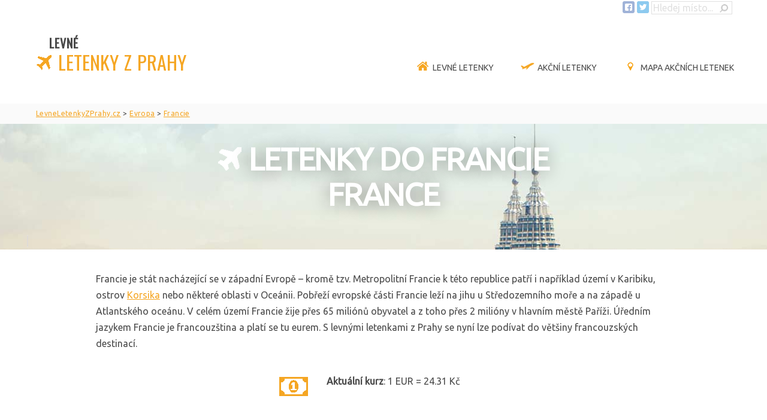

--- FILE ---
content_type: text/html; charset=UTF-8
request_url: https://www.levneletenkyzprahy.cz/francie.do
body_size: 18374
content:
<!doctype html>
<html lang="cs" xmlns="http://www.w3.org/1999/xhtml"
      xmlns:fb="http://ogp.me/ns/fb#"> 
<head>
<meta charset="utf-8">
<meta http-equiv="X-UA-Compatible" content="IE=edge,chrome=1">
<meta http-equiv="Content-Type" content="text/html; charset=UTF-8" />
<meta name="viewport" content="width=device-width, initial-scale=1.0, maximum-scale=1.0, minimum-scale=1.0">
<meta name="content-language" content="cs" />
<meta name="author" content="levneletenkyzprahy.cz" />
<link href="./levne_letenky.png" rel="shortcut icon" />

<link rel="stylesheet" href="css/style.css" type="text/css" media="all">
<link rel="stylesheet" href="css/formPel.css" type="text/css" media="all">
<link href="https://fonts.googleapis.com/css?family=Ubuntu&amp;subset=greek,cyrillic" rel="stylesheet" type="text/css" >
<link href="https://fonts.googleapis.com/css?family=Roboto|Oswald|Montserrat" rel="stylesheet" type="text/css" >
<link rel="stylesheet" href="https://cdn.jsdelivr.net/gh/openlayers/openlayers.github.io@master/en/v6.15.1/css/ol.css" type="text/css">



<!--
<META HTTP-EQUIV="CACHE-CONTROL" CONTENT="PUBLIC">
<META HTTP-EQUIV="EXPIRES" CONTENT="Sat, 24 Jan 2026 00:10:00 GMT"> 
<meta http-equiv="pragma" content="no-cache" />
<meta http-equiv="expires" content="-1" /> -->


      
    <title>Dnešní levné letenky do Francie | Letenka Francie</title>
    <meta name="Description" content="Nejlevnější letenky z Prahy do Francie porovnávavejte snadno srovnávačem levných letenek do Evropy." />
    <meta name="Keywords" content="z Prahy, do Prahy, letenky, levně, akční, do Francie, Francie, Francie, France, levné, Evropa" />
  
  <meta property="og:image" content="https://www.levneletenkyzprahy.cz/images/foto/web/mesto_21.jpg" />
               <meta property="og:image:type" content="image/jpeg" />
               <meta property="og:image:width" content="640" />
               <meta property="og:image:height" content="425" />
               <meta property="og:url" content="https://www.levneletenkyzprahy.cz/francie.do" />
               <meta property="og:type" content="article" />
               <meta property="og:title" content="Dnešní levné letenky do Francie | Letenka Francie" />
               <meta property="og:locale" content="cs_CZ" />  
  
<meta name="robots" content="all,follow" /><link rel="profile" href="http://microformats.org/profile/hcard">
<noscript><img height="1" width="1" style="display:none"
src="https://www.facebook.com/tr?id=447516255618287&ev=PageView&noscript=1"
/></noscript>
<!-- DO NOT MODIFY -->
<!-- End Facebook Pixel Code -->
 
</head>
<body>

  <div class="search grid menu">
      <form id="searchFormform" name="form1" method="post" action="./hledej">
        <a href="https://www.facebook.com/pg/levneletenkyzprahy/posts/" target="_blank" title="Facebook"><img src="./img/fb.png" alt="Facebook" /></a>
        <a href="https://twitter.com/Akcni_letenky" target="_blank" title="Twitter"><img src="./img/tw.png" alt="Twitter" /></a>
        
        <input name="hledat" type="text" class="keywords" id="textfield" maxlength="20" size="15" value="Hledej místo..." onfocus="this.value=''"/>
        <input name="b" type="image" src="./img/lupa-ms2.png" class="button" />
        
      </form>
    </div>
    


<!-- header -->
		<div class="grid menu">
  	<header class="row">                                        <!-- <i class="fa fa-plane"> </i>-->
			<span class="c3 logo"><a href="https://www.levneletenkyzprahy.cz" title="Levné letenky z Prahy a Vídně"><span class="levne">LEVNÉ</span><BR /><img src="./img/letadlo.png" class="logoLet" alt="letadlo logo" /><span class="letenkyLogo">&nbsp;LETENKY Z PRAHY</span></a></span>
      <div class="nav">
        <label for="drop" class="toggle">&nbsp;</label>
        <input type="checkbox" id="drop" />
        <ul>
                           
                
                <li><a href="./" title="Levné letenky z Prahy" class="current"><img src="./img/home.png" alt="Domů - Levné letenky z Prahy" class="menuico">Levné letenky</a></li><li><a href="./akcni-letenky" title="Akční letenky – Aktuální seznam akčních letenek" > <img src="./img/vzletM.png" alt="letenky v akci ico" class="menuico">Akční letenky</a></li><li><a href="./mapa-akcnich-letenek" title="Mapa akčních letenek - Hned vidíte, kam chcete letět " > <img src="./img/pointer-mo.png" alt="Letenky mapa" class="menuico">Mapa akčních letenek</a></li>                       </ul>
      </div>
    </header>
	</div>
       
            <div class="plnasirka drobky">
       <div class="grid">
        	<div class="row">
      			<div class="c12">
      <ol class="drobecek" vocab="https://schema.org/" typeof="BreadcrumbList"><li property="itemListElement" typeof="ListItem"><a property="item" typeof="WebPage" href="https://www.levneletenkyzprahy.cz/" title="Levné letenky z Prahy do"><span property="name">LevneLetenkyZPrahy.cz</span></a><meta property="position" content="1" /></li> > <li property="itemListElement" typeof="ListItem"><a property="item" typeof="WebPage" href="https://www.levneletenkyzprahy.cz/evropy.nejlevnejsi" title="Levné letenky z Prahy do Evropy"><span property="name">Evropa</span></a><meta property="position" content="2" /></li> > <li property="itemListElement" typeof="ListItem"><a property="item" typeof="WebPage" href="https://www.levneletenkyzprahy.cz/francie.do" title="Levné letenky z Prahy do Francie"><span property="name">Francie</span></a><meta property="position" content="3" /></li></ol>        </div>
  		</div>
  	</div>
  </div>
  
      
                                                 
   
  <div class="plnasirka formcast">
    <div class="grid">
    	<div class="row">
  			<div class="c12">
                    <h1><img src="./img/letadlo2.png" class="logoLet2" alt="letadlo ico" /> Letenky do Francie <br /> France</h1>
        
        
        
        
        <script async defer type="application/javascript" src="https://cdn.pelikan.sk/app/affiliate-flights/app.min.js"></script>
        <peli-affiliate-flights id="peli-affiliate-flights"
        
        a_aid="d6635a29"
        a_bid="frmllzphy"
        cssUrl="https://cdn.pelikan.sk/app/affiliate-flights/default.min.css"
        logo=""
        market="cz"
        language="cz"
        backgroundColor=""
        departures=""
        arrivals="">
        </peli-affiliate-flights>
      
        </div>
  		</div>
  	</div>
  </div>
		
    
     
    
    
    
    
    
    <!-- content -->
			
      
      	 <div class="grid obsah">


 <div class="row"><div class="c1"></div><div class="c10"><p>Francie je st&aacute;t nach&aacute;zej&iacute;c&iacute; se v&nbsp;z&aacute;padn&iacute; Evropě &ndash; kromě tzv. Metropolitn&iacute; Francie k&nbsp;t&eacute;to republice patř&iacute; i např&iacute;klad &uacute;zem&iacute; v&nbsp;Karibiku, ostrov <a title="Letenky na Korsiku" href="na-korsiku.akcni">Korsika</a> nebo někter&eacute; oblasti v&nbsp;Oce&aacute;nii. Pobřež&iacute; evropsk&eacute; č&aacute;sti Francie lež&iacute; na jihu u Středozemn&iacute;ho moře a na z&aacute;padě u Atlantsk&eacute;ho oce&aacute;nu. V&nbsp;cel&eacute;m &uacute;zem&iacute; Francie žije přes 65 mili&oacute;nů obyvatel a z&nbsp;toho přes 2 mili&oacute;ny v&nbsp;hlavn&iacute;m městě Pař&iacute;ži. &Uacute;ředn&iacute;m jazykem Francie je francouz&scaron;tina a plat&iacute; se tu eurem. S&nbsp;levn&yacute;mi letenkami z&nbsp;Prahy se nyn&iacute; lze pod&iacute;vat do vět&scaron;iny francouzsk&yacute;ch destinac&iacute;.</p></div></div><div class="clear"></div>
                    <div class="menainfo stredmena">
                      <span><b>Aktuální kurz</b>: 1 <span id="u1" class="currency unit">EUR</span> = <span class="price">24.31 <span id="u2" class="currency unit">Kč</span></span></span><br />            
                    </div>
                    <br /><br />  
                   <div class="clear"></div><div class="row">
                           <div class="c12">
                              <h2>Letiště Francie</h2>
                            </div>
                            <div class="seznamLetist">
                                  
                        <div class="c2 seznam letbox obl">
													<p class="nadpis">A</p>
													<ul>
													   <li><a href="./abbeville.praha" title="Letenky do Abbeville levně" >Abbeville</a></li><li><a href="./agen.praha" title="Letenky do Agen levně" >Agen</a></li><li><a href="./aix-les-milles.praha" title="Letenky do Aix-les-milles levně" >Aix-les-milles</a></li><li><a href="./ajaccio.praha" title="Letenky do Ajaccio levně" >Ajaccio</a></li><li><a href="./albi.praha" title="Letenky do Albi levně" >Albi</a></li><li><a href="./alpe-dhuez.praha" title="Letenky do Alpe d'Huez levně" >Alpe d'Huez</a></li><li><a href="./amiens.praha" title="Letenky do Amiens levně" >Amiens</a></li><li><a href="./angers.praha" title="Letenky do Angers levně" >Angers</a></li><li><a href="./angoulme.praha" title="Letenky do Angoul?me levně" >Angoul?me</a></li><li><a href="./annecy.praha" title="Letenky do Annecy levně" >Annecy</a></li>	
                          </ul>
											  </div>
                       
                
                        <div class="c2 seznam letbox obl">
													<p class="nadpis">A</p>
													<ul>
													   <li><a href="./annemasse.praha" title="Letenky do Annemasse levně" >Annemasse</a></li><li><a href="./arcachon.praha" title="Letenky do Arcachon levně" >Arcachon</a></li><li><a href="./aubagne.praha" title="Letenky do Aubagne levně" >Aubagne</a></li><li><a href="./aurillac.praha" title="Letenky do Aurillac levně" >Aurillac</a></li><li><a href="./auxerre.praha" title="Letenky do Auxerre levně" >Auxerre</a></li><li><a href="./avignon.praha" title="Letenky do Avignon levně" >Avignon</a></li><li><a href="./avoriaz.praha" title="Letenky do Avoriaz levně" >Avoriaz</a></li>	
                          </ul>
											  </div>
                       
                
                        <div class="c2 seznam letbox obl">
													<p class="nadpis">B</p>
													<ul>
													   <li><a href="./barcelonnette---saint-pons.praha" title="Letenky do Barcelonnette / Saint-Pons levně" >Barcelonnette / Saint-Pons</a></li><li><a href="./bastia.praha" title="Letenky do Bastia levně" >Bastia</a></li><li><a href="./beauvais.praha" title="Letenky do Beauvais levně" >Beauvais</a></li><li><a href="./belfort.praha" title="Letenky do Belfort levně" >Belfort</a></li><li><a href="./bergerac.praha" title="Letenky do Bergerac levně" >Bergerac</a></li><li><a href="./beziers.praha" title="Letenky do Beziers levně" >Beziers</a></li><li><a href="./biarritz.praha" title="Letenky do Biarritz levně" >Biarritz</a></li><li><a href="./bordeaux---merignac.praha" title="Letenky do Bordeaux / Merignac levně" >Bordeaux / Merignac</a></li><li><a href="./bourg-en-bresse.praha" title="Letenky do Bourg-en-Bresse levně" >Bourg-en-Bresse</a></li><li><a href="./bourges.praha" title="Letenky do Bourges levně" >Bourges</a></li>	
                          </ul>
											  </div>
                       
                
                        <div class="c2 seznam letbox obl">
													<p class="nadpis">B</p>
													<ul>
													   <li><a href="./brest.praha" title="Letenky do Brest ve Francii levně" >Brest ve Francii</a></li><li><a href="./brive-la-gaillarde.praha" title="Letenky do Brive-la-Gaillarde levně" >Brive-la-Gaillarde</a></li>	
                          </ul>
											  </div>
                       
                
                        <div class="c2 seznam letbox obl">
													<p class="nadpis">C</p>
													<ul>
													   <li><a href="./caen.praha" title="Letenky do Caen levně" >Caen</a></li><li><a href="./calais---dunkerque.praha" title="Letenky do Calais / Dunkerque levně" >Calais / Dunkerque</a></li><li><a href="./calvi.praha" title="Letenky do Calvi levně" >Calvi</a></li><li><a href="./cannes.praha" title="Letenky do Cannes levně" >Cannes</a></li><li><a href="./carcassonne.praha" title="Letenky do Carcassonne levně" >Carcassonne</a></li><li><a href="./castres.praha" title="Letenky do Castres levně" >Castres</a></li><li><a href="./clermont-ferrand.praha" title="Letenky do Clermont-Ferrand levně" >Clermont-Ferrand</a></li><li><a href="./cognac---châteaubernard.praha" title="Letenky do Cognac / Châteaubernard levně" >Cognac / Châteaubernard</a></li><li><a href="./colmar---houssen.praha" title="Letenky do Colmar / Houssen levně" >Colmar / Houssen</a></li><li><a href="./courchevel.praha" title="Letenky do Courchevel levně" >Courchevel</a></li>	
                          </ul>
											  </div>
                       
                
                        <div class="c2 seznam letbox obl">
													<p class="nadpis">C</p>
													<ul>
													   <li><a href="./creil.praha" title="Letenky do Creil levně" >Creil</a></li>	
                          </ul>
											  </div>
                       
                
                        <div class="c2 seznam letbox obl">
													<p class="nadpis">D</p>
													<ul>
													   <li><a href="./dax.praha" title="Letenky do Dax levně" >Dax</a></li><li><a href="./deauville.praha" title="Letenky do Deauville levně" >Deauville</a></li><li><a href="./dieppe.praha" title="Letenky do Dieppe levně" >Dieppe</a></li><li><a href="./dijon.praha" title="Letenky do Dijon levně" >Dijon</a></li><li><a href="./dinard.praha" title="Letenky do Dinard levně" >Dinard</a></li><li><a href="./disneyland-resort-paris.praha" title="Letenky do Disneyland Resort Paris levně" >Disneyland Resort Paris</a></li><li><a href="./dole.praha" title="Letenky do Dole levně" >Dole</a></li><li><a href="./dunkerque.praha" title="Letenky do Dunkerque levně" >Dunkerque</a></li>	
                          </ul>
											  </div>
                       
                
                        <div class="c2 seznam letbox obl">
													<p class="nadpis">E</p>
													<ul>
													   <li><a href="./epernay.praha" title="Letenky do epernay levně" >epernay</a></li><li><a href="./evreux---fauville.praha" title="Letenky do evreux / Fauville levně" >evreux / Fauville</a></li>	
                          </ul>
											  </div>
                       
                
                        <div class="c2 seznam letbox obl">
													<p class="nadpis">F</p>
													<ul>
													   <li><a href="./figari.praha" title="Letenky do Figari levně" >Figari</a></li><li><a href="./frejus---saint-raphael.praha" title="Letenky do Frejus / Saint-Raphael levně" >Frejus / Saint-Raphael</a></li>	
                          </ul>
											  </div>
                       
                
                        <div class="c2 seznam letbox obl">
													<p class="nadpis">G</p>
													<ul>
													   <li><a href="./gap.praha" title="Letenky do Gap levně" >Gap</a></li><li><a href="./granville.praha" title="Letenky do Granville levně" >Granville</a></li><li><a href="./grenoble.praha" title="Letenky do Grenoble levně" >Grenoble</a></li>	
                          </ul>
											  </div>
                       
                
                        <div class="c2 seznam letbox obl">
													<p class="nadpis">CH</p>
													<ul>
													   <li><a href="./chambery.praha" title="Letenky do Chambery levně" >Chambery</a></li><li><a href="./chartres.praha" title="Letenky do Chartres levně" >Chartres</a></li><li><a href="./château-thierry.praha" title="Letenky do Château-Thierry levně" >Château-Thierry</a></li><li><a href="./châteauroux---deols.praha" title="Letenky do Châteauroux / Deols levně" >Châteauroux / Deols</a></li><li><a href="./cherbourg.praha" title="Letenky do Cherbourg levně" >Cherbourg</a></li><li><a href="./cholet.praha" title="Letenky do Cholet levně" >Cholet</a></li>	
                          </ul>
											  </div>
                       
                
                        <div class="c2 seznam letbox obl">
													<p class="nadpis">I</p>
													<ul>
													   <li><a href="./ile-dyeu.praha" title="Letenky do Ile d'Yeu levně" >Ile d'Yeu</a></li><li><a href="./istres.praha" title="Letenky do Istres levně" >Istres</a></li>	
                          </ul>
											  </div>
                       
                
                        <div class="c2 seznam letbox obl">
													<p class="nadpis">J</p>
													<ul>
													   <li><a href="./juan-les-pins.praha" title="Letenky do Juan-les-Pins levně" >Juan-les-Pins</a></li><li><a href="./juvaincourt.praha" title="Letenky do Juvaincourt levně" >Juvaincourt</a></li>	
                          </ul>
											  </div>
                       
                
                        <div class="c2 seznam letbox obl">
													<p class="nadpis">L</p>
													<ul>
													   <li><a href="./la-mole.praha" title="Letenky do La Mole levně" >La Mole</a></li><li><a href="./la-roche-sur-yon---les-ajoncs.praha" title="Letenky do La Roche-sur-Yon / Les Ajoncs levně" >La Roche-sur-Yon / Les Ajoncs</a></li><li><a href="./la-rochelle.praha" title="Letenky do La Rochelle levně" >La Rochelle</a></li><li><a href="./lannion.praha" title="Letenky do Lannion levně" >Lannion</a></li><li><a href="./laval.praha" title="Letenky do Laval levně" >Laval</a></li><li><a href="./le-castellet.praha" title="Letenky do Le Castellet levně" >Le Castellet</a></li><li><a href="./le-havre.praha" title="Letenky do Le Havre levně" >Le Havre</a></li><li><a href="./le-mans.praha" title="Letenky do Le Mans levně" >Le Mans</a></li><li><a href="./lille.praha" title="Letenky do Lille levně" >Lille</a></li><li><a href="./limoges.praha" title="Letenky do Limoges levně" >Limoges</a></li>	
                          </ul>
											  </div>
                       
                
                        <div class="c2 seznam letbox obl">
													<p class="nadpis">L</p>
													<ul>
													   <li><a href="./lorient.praha" title="Letenky do Lorient levně" >Lorient</a></li><li><a href="./lorraine.praha" title="Letenky do Lorraine levně" >Lorraine</a></li><li><a href="./lourdes.praha" title="Letenky do Lourdes levně" >Lourdes</a></li><li><a href="./lyon.praha" title="Letenky do Lyon levně" >Lyon</a></li>	
                          </ul>
											  </div>
                       
                
                        <div class="c2 seznam letbox obl">
													<p class="nadpis">M</p>
													<ul>
													   <li><a href="./marseille.praha" title="Letenky do Marseille levně" >Marseille</a></li><li><a href="./merville---calonne.praha" title="Letenky do Merville / Calonne levně" >Merville / Calonne</a></li><li><a href="./montbeliard.praha" title="Letenky do Montbeliard levně" >Montbeliard</a></li><li><a href="./montpellier.praha" title="Letenky do Montpellier levně" >Montpellier</a></li><li><a href="./morlaix.praha" title="Letenky do Morlaix levně" >Morlaix</a></li><li><a href="./moulins.praha" title="Letenky do Moulins levně" >Moulins</a></li><li><a href="./mulhouse.praha" title="Letenky do Mulhouse levně" >Mulhouse</a></li>	
                          </ul>
											  </div>
                       
                
                        <div class="c2 seznam letbox obl">
													<p class="nadpis">N</p>
													<ul>
													   <li><a href="./nancy.praha" title="Letenky do Nancy levně" >Nancy</a></li><li><a href="./nantes.praha" title="Letenky do Nantes levně" >Nantes</a></li><li><a href="./nice.praha" title="Letenky do Nice levně" >Nice</a></li><li><a href="./nimes-arles-camargue.praha" title="Letenky do NImes-Arles-Camargue levně" >NImes-Arles-Camargue</a></li>	
                          </ul>
											  </div>
                       
                
                        <div class="c2 seznam letbox obl">
													<p class="nadpis">O</p>
													<ul>
													   <li><a href="./orange.praha" title="Letenky do Orange ve Francii levně" >Orange ve Francii</a></li><li><a href="./orleans.praha" title="Letenky do Orleans levně" >Orleans</a></li>	
                          </ul>
											  </div>
                       
                
                        <div class="c2 seznam letbox obl">
													<p class="nadpis">P</p>
													<ul>
													   <li><a href="./parize.praha" title="Letenky do Paříž levně" >Paříž</a></li><li><a href="./pau.praha" title="Letenky do Pau levně" >Pau</a></li><li><a href="./perigueux.praha" title="Letenky do Perigueux levně" >Perigueux</a></li><li><a href="./perpignan.praha" title="Letenky do Perpignan levně" >Perpignan</a></li><li><a href="./pointe-a-pitre.praha" title="Letenky do Pointe-a-Pitre levně" >Pointe-a-Pitre</a></li><li><a href="./poitiers.praha" title="Letenky do Poitiers levně" >Poitiers</a></li><li><a href="./propriano.praha" title="Letenky do Propriano levně" >Propriano</a></li>	
                          </ul>
											  </div>
                       
                
                        <div class="c2 seznam letbox obl">
													<p class="nadpis">Q</p>
													<ul>
													   <li><a href="./quimper.praha" title="Letenky do Quimper levně" >Quimper</a></li>	
                          </ul>
											  </div>
                       
                
                        <div class="c2 seznam letbox obl">
													<p class="nadpis">R</p>
													<ul>
													   <li><a href="./reims.praha" title="Letenky do Reims levně" >Reims</a></li><li><a href="./rennes.praha" title="Letenky do Rennes levně" >Rennes</a></li><li><a href="./rouen.praha" title="Letenky do Rouen levně" >Rouen</a></li>	
                          </ul>
											  </div>
                       
                
                        <div class="c2 seznam letbox obl">
													<p class="nadpis">S</p>
													<ul>
													   <li><a href="./saint-brieuc.praha" title="Letenky do Saint-Brieuc levně" >Saint-Brieuc</a></li><li><a href="./saint-etienne---boutheon.praha" title="Letenky do Saint-etienne / Boutheon levně" >Saint-etienne / Boutheon</a></li><li><a href="./saint-nazaire.praha" title="Letenky do Saint-Nazaire levně" >Saint-Nazaire</a></li><li><a href="./saint-pierre.praha" title="Letenky do Saint-Pierre ve Francii levně" >Saint-Pierre ve Francii</a></li><li><a href="./salles-la-source.praha" title="Letenky do Salles-La-Source levně" >Salles-La-Source</a></li><li><a href="./strasbourg.praha" title="Letenky do Strasbourg levně" >Strasbourg</a></li>	
                          </ul>
											  </div>
                       
                
                        <div class="c2 seznam letbox obl">
													<p class="nadpis">T</p>
													<ul>
													   <li><a href="./toulon.praha" title="Letenky do Toulon levně" >Toulon</a></li><li><a href="./toulouse.praha" title="Letenky do Toulouse levně" >Toulouse</a></li><li><a href="./tours.praha" title="Letenky do Tours levně" >Tours</a></li><li><a href="./toussus-le-noble.praha" title="Letenky do Toussus-le-Noble levně" >Toussus-le-Noble</a></li><li><a href="./troyes.praha" title="Letenky do Troyes levně" >Troyes</a></li>	
                          </ul>
											  </div>
                       
                
                        <div class="c2 seznam letbox obl">
													<p class="nadpis">V</p>
													<ul>
													   <li><a href="./valence.praha" title="Letenky do Valence levně" >Valence</a></li><li><a href="./valenciennes.praha" title="Letenky do Valenciennes levně" >Valenciennes</a></li><li><a href="./vannes.praha" title="Letenky do Vannes levně" >Vannes</a></li><li><a href="./vatry.praha" title="Letenky do Vatry levně" >Vatry</a></li>	
                          </ul>
											  </div>
                       
  </div></div><div class="clear"></div><div clas="row">
                            <div class="c12">
                              <h2>Oblasti</h2>
                            </div>
                            <div class="seznamLetist">
                  <div class="c3 letbox obl"><ul><li><a href="./alpes-de-haute-provence.akcni" title="Letenky Alpes-de-Haute-Provence z Prahy levně" >Alpes-de-Haute-Provence</a></li><li><a href="./aveyron.akcni" title="Letenky Aveyron z Prahy levně" >Aveyron</a></li><li><a href="./na-korsiku.akcni" title="Letenky Corsica z Prahy levně" >Korsika</a></li><li><a href="./guadeloupe.akcni" title="Letenky Guadeloupe z Prahy levně" >Guadeloupe</a></li><li><a href="./languedoc.akcni" title="Letenky Languedoc z Prahy levně" >Languedoc</a></li><li><a href="./parize.akcni" title="Letenky Paris z Prahy levně" >Paříž</a></li><li><a href="./provence.akcni" title="Letenky Provence (near Bordeaux) z Prahy levně" >Provence</a></li><li><a href="./saint-pierre-and-miquelon.akcni" title="Letenky Saint Pierre and Miquelon z Prahy levně" >Saint Pierre and Miquelon</a></li><li><a href="./vosges.akcni" title="Letenky Vosges z Prahy levně" >Vosges</a></li></div></div></div><div class="c12">
            <div class="row">
             <div class="c1"></div>
             <div class="c10 kratkypopisek">
                 <h2>
Podneb&iacute; ve Francii&nbsp;&ndash; kdy objednat letenky
</h2>
                 <p><p>Jelikož Francie lež&iacute; v&nbsp;m&iacute;rn&eacute;m p&aacute;su, podneb&iacute; je tu podobn&eacute; jako v&nbsp;Česk&eacute; republice. Tepl&aacute; l&eacute;ta lze zaž&iacute;t na pobřež&iacute; Francie u Středozemn&iacute;ho moře, kam se d&aacute; pohodlně cestovat z&nbsp;Prahy s&nbsp;levn&yacute;mi letenkami. Klima je odli&scaron;n&eacute; podle regionů.</p></p>
                  
             </div>
            </div>
          </div>
          <div class="clear"></div></div>
                         <div class="plnasirka mapa"><div id="map"><div id="popup-1" class="ol-popup"><a href="abbeville-aerodrome_XAB.letenka">Abbeville Aerodrome</a></div><div id="popup-2" class="ol-popup"><a href="aix-les-milles-airport_QXB.letenka">Aix Les Milles Airport</a></div><div id="popup-3" class="ol-popup"><a href="ajaccio---campo-delloro-airport_AJA.letenka">Ajaccio - Campo dellOro Airport</a></div><div id="popup-4" class="ol-popup"><a href="le-sequestre-airport_LBI.letenka">Le Sequestre Airport</a></div><div id="popup-5" class="ol-popup"><a href="alpe-dhuez-airport_AHZ.letenka">Alpe dHuez Airport</a></div><div id="popup-6" class="ol-popup"><a href="amiens-glisy-airport_QAM.letenka">Amiens-Glisy Airport</a></div><div id="popup-7" class="ol-popup"><a href="meythet-airport_NCY.letenka">Meythet Airport</a></div><div id="popup-8" class="ol-popup"><a href="annemasse-airport_QNJ.letenka">Annemasse Airport</a></div><div id="popup-9" class="ol-popup"><a href="la-teste-de-buch-airport_XAC.letenka">La Teste-de-Buch Airport</a></div><div id="popup-10" class="ol-popup"><a href="aurillac-airport_AUR.letenka">Aurillac Airport</a></div><div id="popup-11" class="ol-popup"><a href="auxerre---branches-airport_AUF.letenka">Auxerre - Branches Airport</a></div><div id="popup-12" class="ol-popup"><a href="avignon---caumont-airport_AVN.letenka">Avignon - Caumont Airport</a></div><div id="popup-13" class="ol-popup"><a href="barcelonnette---saint-pons-airport_BAE.letenka">Barcelonnette - Saint-Pons Airport</a></div><div id="popup-14" class="ol-popup"><a href="bastia---poretta-airport_BIA.letenka">Bastia - Poretta Airport</a></div><div id="popup-15" class="ol-popup"><a href="paris-beauvais-tille-airport_BVA.letenka">Paris Beauvais Tille Airport</a></div><div id="popup-16" class="ol-popup"><a href="bergerac-roumanire-airport_EGC.letenka">Bergerac Dordogne Périgord Airport / Bergerac-Roumaniere Airport</a></div><div id="popup-17" class="ol-popup"><a href="biarritz---anglet---bayonne-airport_BIQ.letenka">Biarritz - Anglet - Bayonne Airport</a></div><div id="popup-18" class="ol-popup"><a href="bordeaux---merignac-airport_BOD.letenka">Bordeaux - Merignac Airport</a></div><div id="popup-19" class="ol-popup"><a href="bourg---ceyzeriat-airport_XBK.letenka">Bourg - Ceyzeriat Airport</a></div><div id="popup-20" class="ol-popup"><a href="bourges-airport_BOU.letenka">Bourges Airport</a></div><div id="popup-21" class="ol-popup"><a href="brest-bretagne-airport_BES.letenka">Brest Bretagne Airport</a></div><div id="popup-22" class="ol-popup"><a href="brive---la-roche-airport_BVE.letenka">Brive - La Roche Airport</a></div><div id="popup-23" class="ol-popup"><a href="caen---carpiquet-airport_CFR.letenka">Caen - Carpiquet Airport</a></div><div id="popup-24" class="ol-popup"><a href="calais---dunkerque-airport_CQF.letenka">Calais - Dunkerque Airport</a></div><div id="popup-25" class="ol-popup"><a href="calvi---sainte-catherine-airport_CLY.letenka">Calvi - Sainte-Catherine Airport</a></div><div id="popup-26" class="ol-popup"><a href="cannes---mandelieu-airport_CEQ.letenka">Cannes - Mandelieu Airport</a></div><div id="popup-27" class="ol-popup"><a href="carcassonne-salvaza-airport_CCF.letenka">Carcassonne Salvaza Airport</a></div><div id="popup-28" class="ol-popup"><a href="castres-mazamet-airport_DCM.letenka">Castres-Mazamet Airport</a></div><div id="popup-29" class="ol-popup"><a href="clermont-ferrand-auvergne-airport_CFE.letenka">Clermont-Ferrand Auvergne Airport</a></div><div id="popup-30" class="ol-popup"><a href="colmar---houssen-airport_CMR.letenka">Colmar - Houssen Airport</a></div><div id="popup-31" class="ol-popup"><a href="seyresse-airport_XDA.letenka">Seyresse Airport</a></div><div id="popup-32" class="ol-popup"><a href="deauville-saint-gatien-airport_DOL.letenka">Deauville/Saint Gatien Airport</a></div><div id="popup-33" class="ol-popup"><a href="st-aubin-airport_DPE.letenka">St-Aubin Airport</a></div><div id="popup-34" class="ol-popup"><a href="dijon-bourgogne-airport_DIJ.letenka">Dijon-Bourgogne Airport</a></div><div id="popup-35" class="ol-popup"><a href="dinard---pleurtuit---saint-malo-airport_DNR.letenka">Dinard - Pleurtuit - Saint-Malo Airport</a></div><div id="popup-36" class="ol-popup"><a href="dole-tavaux-airport_DLE.letenka">Dole-Tavaux Airport</a></div><div id="popup-37" class="ol-popup"><a href="dunkerque---les-moeres-airport_XDK.letenka">Dunkerque - Les Moeres Airport</a></div><div id="popup-38" class="ol-popup"><a href="plivot-airport_XEP.letenka">Plivot Airport</a></div><div id="popup-39" class="ol-popup"><a href="evreux-fauville-air-base_EVX.letenka">evreux-Fauville Air Base</a></div><div id="popup-40" class="ol-popup"><a href="sud-corse-airport_FSC.letenka">Sud Corse Airport</a></div><div id="popup-41" class="ol-popup"><a href="tallard-airport_GAT.letenka">Tallard Airport</a></div><div id="popup-42" class="ol-popup"><a href="granville-airport_GFR.letenka">Granville Airport</a></div><div id="popup-43" class="ol-popup"><a href="chambery-savoie-airport_CMF.letenka">Chambery-Savoie Airport</a></div><div id="popup-44" class="ol-popup"><a href="chartres-champhol-airport_QTJ.letenka">Chartres-Champhol Airport</a></div><div id="popup-45" class="ol-popup"><a href="châteauroux-deols-marcel-dassault-airport_CHR.letenka">Châteauroux-Deols Marcel Dassault Airport</a></div><div id="popup-46" class="ol-popup"><a href="château-thierry-belleau-airport_XCY.letenka">Château-Thierry Belleau Airport</a></div><div id="popup-47" class="ol-popup"><a href="cherbourg---maupertus-airport_CER.letenka">Cherbourg - Maupertus Airport</a></div><div id="popup-48" class="ol-popup"><a href="cholet-le-pontreau-airport_CET.letenka">Cholet Le Pontreau Airport</a></div><div id="popup-49" class="ol-popup"><a href="ile-dyeu-airport_IDY.letenka">Ile dYeu Airport</a></div><div id="popup-50" class="ol-popup"><a href="istres-le-tube-airport_QIE.letenka">Istres Le Tube Airport</a></div><div id="popup-51" class="ol-popup"><a href="epinal---mirecourt-airport_EPL.letenka">epinal - Mirecourt Airport</a></div><div id="popup-52" class="ol-popup"><a href="la-mole-airport_LTT.letenka">La Mole Airport</a></div><div id="popup-53" class="ol-popup"><a href="la-rochelle---ile-de-re-airport_LRH.letenka">La Rochelle - Ile de Re Airport</a></div><div id="popup-54" class="ol-popup"><a href="lannion---cote-de-granit-airport_LAI.letenka">Lannion - Cote de Granit Airport</a></div><div id="popup-55" class="ol-popup"><a href="laval-entrammes-airport_LVA.letenka">Laval Entrammes Airport</a></div><div id="popup-56" class="ol-popup"><a href="paris---le-bourget-airport_LBG.letenka">Paris - Le Bourget Airport</a></div><div id="popup-57" class="ol-popup"><a href="le-castellet-airport_CTT.letenka">Le Castellet Airport</a></div><div id="popup-58" class="ol-popup"><a href="le-havre-octeville-airport_LEH.letenka">Le Havre Octeville Airport</a></div><div id="popup-59" class="ol-popup"><a href="le-mans-arnage-airport_LME.letenka">Le Mans Arnage Airport</a></div><div id="popup-60" class="ol-popup"><a href="bellegarde-airport_LIG.letenka">Bellegarde Airport</a></div><div id="popup-61" class="ol-popup"><a href="lorient-south-brittany-airport_LRT.letenka">Lorient South Brittany Airport</a></div><div id="popup-62" class="ol-popup"><a href="metz-nancy-lorraine-airport_ETZ.letenka">Metz-Nancy-Lorraine Airport</a></div><div id="popup-63" class="ol-popup"><a href="tarbes---lourdes-pyrenees-airport_LDE.letenka">Tarbes - Lourdes Pyrenees Airport</a></div><div id="popup-64" class="ol-popup"><a href="lyon-bron-airport_LYN.letenka">Lyon Bron Airport</a></div><div id="popup-65" class="ol-popup"><a href="lyon-saint-exupery-airport-formerly-satolas-airport_LYS.letenka">Lyon-Saint Exupery Airport</a></div><div id="popup-66" class="ol-popup"><a href="marseille-provence-airport_MRS.letenka">Marseille Provence Airport</a></div><div id="popup-67" class="ol-popup"><a href="merville---calonne-airport_HZB.letenka">Merville - Calonne Airport</a></div><div id="popup-68" class="ol-popup"><a href="montbeliard-courcelles-airport_XMF.letenka">Montbeliard Courcelles Airport</a></div><div id="popup-69" class="ol-popup"><a href="mediterranee-airport_MPL.letenka">Mediterranee Airport</a></div><div id="popup-70" class="ol-popup"><a href="morlaix-ploujean-airport_MXN.letenka">Morlaix Ploujean Airport</a></div><div id="popup-71" class="ol-popup"><a href="montbeugny-airport_XMU.letenka">Montbeugny Airport</a></div><div id="popup-72" class="ol-popup"><a href="euroairport-basel-mulhouse-freiburg_MLH.letenka">EuroAirport Basel-Mulhouse-Freiburg</a></div><div id="popup-73" class="ol-popup"><a href="essey-airport_ENC.letenka">Essey Airport</a></div><div id="popup-74" class="ol-popup"><a href="nantes-atlantique-airport_NTE.letenka">Nantes Atlantique Airport</a></div><div id="popup-75" class="ol-popup"><a href="cote-dazur-international-airport_NCE.letenka">Cote dAzur International Airport</a></div><div id="popup-76" class="ol-popup"><a href="garons-airport_FNI.letenka">Garons Airport</a></div><div id="popup-77" class="ol-popup"><a href="pontoise-airport_POX.letenka">Pontoise Airport</a></div><div id="popup-78" class="ol-popup"><a href="charles-de-gaulle-international-airport-roissy-airport_CDG.letenka">Charles de Gaulle International Airport (Roissy Airport)</a></div><div id="popup-79" class="ol-popup"><a href="orly-international-airport_ORY.letenka">Orly International Airport</a></div><div id="popup-80" class="ol-popup"><a href="pau-pyrenees-airport_PUF.letenka">Pau Pyrenees Airport</a></div><div id="popup-81" class="ol-popup"><a href="perigueux-bassillac-airport_PGX.letenka">Perigueux Bassillac Airport</a></div><div id="popup-82" class="ol-popup"><a href="perpignan-rivesaltes-aeroport_PGF.letenka">Perpignan/Rivesaltes Aeroport</a></div><div id="popup-83" class="ol-popup"><a href="pointe-a-pitre-international-airport_PTP.letenka">Pointe-a-Pitre International Airport</a></div><div id="popup-84" class="ol-popup"><a href="poitiers---biard-airport_PIS.letenka">Poitiers - Biard Airport</a></div><div id="popup-85" class="ol-popup"><a href="propriano_PRP.letenka">Propriano</a></div><div id="popup-86" class="ol-popup"><a href="quimper---cornouaille-airport_UIP.letenka">Quimper - Cornouaille Airport</a></div><div id="popup-87" class="ol-popup"><a href="reims-champagne-airport_RHE.letenka">Reims Champagne Airport</a></div><div id="popup-88" class="ol-popup"><a href="st.-jacques-airport_RNS.letenka">St. Jacques Airport</a></div><div id="popup-89" class="ol-popup"><a href="rouen-vallee-de-seine-airport_URO.letenka">Rouen Vallee de Seine Airport</a></div><div id="popup-90" class="ol-popup"><a href="saint-brieuc---armor-airport_SBK.letenka">Saint-Brieuc - Armor Airport</a></div><div id="popup-91" class="ol-popup"><a href="saint-etienne---boutheon-airport_EBU.letenka">Saint-etienne - Boutheon Airport</a></div><div id="popup-92" class="ol-popup"><a href="saint-nazaire-montoir-airport_SNR.letenka">Saint-Nazaire Montoir Airport</a></div><div id="popup-93" class="ol-popup"><a href="saint-pierre-airport_FSP.letenka">Saint Pierre Airport</a></div><div id="popup-94" class="ol-popup"><a href="rodez-marcillac-airport_RDZ.letenka">Rodez-Marcillac Airport</a></div><div id="popup-95" class="ol-popup"><a href="strasbourg-entzheim-international-airport_SXB.letenka">Strasbourg Entzheim International Airport</a></div><div id="popup-96" class="ol-popup"><a href="toulouse-blagnac-international-airport_TLS.letenka">Toulouse Blagnac International Airport</a></div><div id="popup-97" class="ol-popup"><a href="tours-val-de-loire-airport_TUF.letenka">Tours Val de Loire Airport</a></div><div id="popup-98" class="ol-popup"><a href="toussus-le-noble-airport_TNF.letenka">Toussus-le-Noble Airport</a></div><div id="popup-99" class="ol-popup"><a href="barberey-airport_QYR.letenka">Barberey Airport</a></div><div id="popup-100" class="ol-popup"><a href="valence-chabeuil-airport_VAF.letenka">Valence Chabeuil Airport</a></div><div id="popup-101" class="ol-popup"><a href="denain-airport_XVS.letenka">Denain Airport</a></div><div id="popup-102" class="ol-popup"><a href="vannes-meucon-airport_VNE.letenka">Vannes-Meucon Airport</a></div></div></div> 
                         <script src="https://cdn.jsdelivr.net/gh/openlayers/openlayers.github.io@master/en/v6.15.1/build/ol.js"></script>
                         <script type="text/javascript">
                            var attribution = new ol.control.Attribution({
                              collapsible: false
                          });
                  
                          var map = new ol.Map({
                              controls: ol.control.defaults({ attribution: false }).extend([attribution]),
                              layers: [
                          new ol.layer.Tile({
                              source: new ol.source.OSM()
                            })
                       ],
                              target: "map",
                              view: new ol.View({
                                  center: ol.proj.fromLonLat([2, 46]),
                                  maxZoom: 18,
                                  zoom: 4
                              })
                          });
                          
                          var overlay = new Array();
                          var iconFeature = new Array();
                          
                          
                            
                                  
        iconFeature[1] = new ol.Feature({
              geometry: new ol.geom.Point(ol.proj.fromLonLat([1.83189, 50.14349])),
              name: 1
          });
         
         element1 = document.getElementById("popup-1");
         overlay[1] = new ol.Overlay({
              element: element1,
              autoPan: true,
              autoPanAnimation: {
              duration: 150
             },
            position: iconFeature[1].getGeometry().getCoordinates()            
            });
          map.addOverlay(overlay[1]);  
              
        iconFeature[2] = new ol.Feature({
              geometry: new ol.geom.Point(ol.proj.fromLonLat([5.36778, 43.50555])),
              name: 2
          });
         
         element2 = document.getElementById("popup-2");
         overlay[2] = new ol.Overlay({
              element: element2,
              autoPan: true,
              autoPanAnimation: {
              duration: 150
             },
            position: iconFeature[2].getGeometry().getCoordinates()            
            });
          map.addOverlay(overlay[2]);  
              
        iconFeature[3] = new ol.Feature({
              geometry: new ol.geom.Point(ol.proj.fromLonLat([8.80292, 41.92364])),
              name: 3
          });
         
         element3 = document.getElementById("popup-3");
         overlay[3] = new ol.Overlay({
              element: element3,
              autoPan: true,
              autoPanAnimation: {
              duration: 150
             },
            position: iconFeature[3].getGeometry().getCoordinates()            
            });
          map.addOverlay(overlay[3]);  
              
        iconFeature[4] = new ol.Feature({
              geometry: new ol.geom.Point(ol.proj.fromLonLat([2.11306, 43.91389])),
              name: 4
          });
         
         element4 = document.getElementById("popup-4");
         overlay[4] = new ol.Overlay({
              element: element4,
              autoPan: true,
              autoPanAnimation: {
              duration: 150
             },
            position: iconFeature[4].getGeometry().getCoordinates()            
            });
          map.addOverlay(overlay[4]);  
              
        iconFeature[5] = new ol.Feature({
              geometry: new ol.geom.Point(ol.proj.fromLonLat([6.085, 45.088])),
              name: 5
          });
         
         element5 = document.getElementById("popup-5");
         overlay[5] = new ol.Overlay({
              element: element5,
              autoPan: true,
              autoPanAnimation: {
              duration: 150
             },
            position: iconFeature[5].getGeometry().getCoordinates()            
            });
          map.addOverlay(overlay[5]);  
              
        iconFeature[6] = new ol.Feature({
              geometry: new ol.geom.Point(ol.proj.fromLonLat([2.387, 49.873])),
              name: 6
          });
         
         element6 = document.getElementById("popup-6");
         overlay[6] = new ol.Overlay({
              element: element6,
              autoPan: true,
              autoPanAnimation: {
              duration: 150
             },
            position: iconFeature[6].getGeometry().getCoordinates()            
            });
          map.addOverlay(overlay[6]);  
              
        iconFeature[7] = new ol.Feature({
              geometry: new ol.geom.Point(ol.proj.fromLonLat([6.106, 45.931])),
              name: 7
          });
         
         element7 = document.getElementById("popup-7");
         overlay[7] = new ol.Overlay({
              element: element7,
              autoPan: true,
              autoPanAnimation: {
              duration: 150
             },
            position: iconFeature[7].getGeometry().getCoordinates()            
            });
          map.addOverlay(overlay[7]);  
              
        iconFeature[8] = new ol.Feature({
              geometry: new ol.geom.Point(ol.proj.fromLonLat([6.269, 46.192])),
              name: 8
          });
         
         element8 = document.getElementById("popup-8");
         overlay[8] = new ol.Overlay({
              element: element8,
              autoPan: true,
              autoPanAnimation: {
              duration: 150
             },
            position: iconFeature[8].getGeometry().getCoordinates()            
            });
          map.addOverlay(overlay[8]);  
              
        iconFeature[9] = new ol.Feature({
              geometry: new ol.geom.Point(ol.proj.fromLonLat([-1.115, 44.599])),
              name: 9
          });
         
         element9 = document.getElementById("popup-9");
         overlay[9] = new ol.Overlay({
              element: element9,
              autoPan: true,
              autoPanAnimation: {
              duration: 150
             },
            position: iconFeature[9].getGeometry().getCoordinates()            
            });
          map.addOverlay(overlay[9]);  
              
        iconFeature[10] = new ol.Feature({
              geometry: new ol.geom.Point(ol.proj.fromLonLat([2.42194, 44.89139])),
              name: 10
          });
         
         element10 = document.getElementById("popup-10");
         overlay[10] = new ol.Overlay({
              element: element10,
              autoPan: true,
              autoPanAnimation: {
              duration: 150
             },
            position: iconFeature[10].getGeometry().getCoordinates()            
            });
          map.addOverlay(overlay[10]);  
              
        iconFeature[11] = new ol.Feature({
              geometry: new ol.geom.Point(ol.proj.fromLonLat([3.49711, 47.85019])),
              name: 11
          });
         
         element11 = document.getElementById("popup-11");
         overlay[11] = new ol.Overlay({
              element: element11,
              autoPan: true,
              autoPanAnimation: {
              duration: 150
             },
            position: iconFeature[11].getGeometry().getCoordinates()            
            });
          map.addOverlay(overlay[11]);  
              
        iconFeature[12] = new ol.Feature({
              geometry: new ol.geom.Point(ol.proj.fromLonLat([4.902, 43.907])),
              name: 12
          });
         
         element12 = document.getElementById("popup-12");
         overlay[12] = new ol.Overlay({
              element: element12,
              autoPan: true,
              autoPanAnimation: {
              duration: 150
             },
            position: iconFeature[12].getGeometry().getCoordinates()            
            });
          map.addOverlay(overlay[12]);  
              
        iconFeature[13] = new ol.Feature({
              geometry: new ol.geom.Point(ol.proj.fromLonLat([6.60879, 44.38718])),
              name: 13
          });
         
         element13 = document.getElementById("popup-13");
         overlay[13] = new ol.Overlay({
              element: element13,
              autoPan: true,
              autoPanAnimation: {
              duration: 150
             },
            position: iconFeature[13].getGeometry().getCoordinates()            
            });
          map.addOverlay(overlay[13]);  
              
        iconFeature[14] = new ol.Feature({
              geometry: new ol.geom.Point(ol.proj.fromLonLat([9.48373, 42.55266])),
              name: 14
          });
         
         element14 = document.getElementById("popup-14");
         overlay[14] = new ol.Overlay({
              element: element14,
              autoPan: true,
              autoPanAnimation: {
              duration: 150
             },
            position: iconFeature[14].getGeometry().getCoordinates()            
            });
          map.addOverlay(overlay[14]);  
              
        iconFeature[15] = new ol.Feature({
              geometry: new ol.geom.Point(ol.proj.fromLonLat([2.11278, 49.45444])),
              name: 15
          });
         
         element15 = document.getElementById("popup-15");
         overlay[15] = new ol.Overlay({
              element: element15,
              autoPan: true,
              autoPanAnimation: {
              duration: 150
             },
            position: iconFeature[15].getGeometry().getCoordinates()            
            });
          map.addOverlay(overlay[15]);  
              
        iconFeature[16] = new ol.Feature({
              geometry: new ol.geom.Point(ol.proj.fromLonLat([0.51861, 44.82528])),
              name: 16
          });
         
         element16 = document.getElementById("popup-16");
         overlay[16] = new ol.Overlay({
              element: element16,
              autoPan: true,
              autoPanAnimation: {
              duration: 150
             },
            position: iconFeature[16].getGeometry().getCoordinates()            
            });
          map.addOverlay(overlay[16]);  
              
        iconFeature[17] = new ol.Feature({
              geometry: new ol.geom.Point(ol.proj.fromLonLat([-1.52333, 43.46842])),
              name: 17
          });
         
         element17 = document.getElementById("popup-17");
         overlay[17] = new ol.Overlay({
              element: element17,
              autoPan: true,
              autoPanAnimation: {
              duration: 150
             },
            position: iconFeature[17].getGeometry().getCoordinates()            
            });
          map.addOverlay(overlay[17]);  
              
        iconFeature[18] = new ol.Feature({
              geometry: new ol.geom.Point(ol.proj.fromLonLat([-0.71556, 44.82834])),
              name: 18
          });
         
         element18 = document.getElementById("popup-18");
         overlay[18] = new ol.Overlay({
              element: element18,
              autoPan: true,
              autoPanAnimation: {
              duration: 150
             },
            position: iconFeature[18].getGeometry().getCoordinates()            
            });
          map.addOverlay(overlay[18]);  
              
        iconFeature[19] = new ol.Feature({
              geometry: new ol.geom.Point(ol.proj.fromLonLat([5.292, 46.206])),
              name: 19
          });
         
         element19 = document.getElementById("popup-19");
         overlay[19] = new ol.Overlay({
              element: element19,
              autoPan: true,
              autoPanAnimation: {
              duration: 150
             },
            position: iconFeature[19].getGeometry().getCoordinates()            
            });
          map.addOverlay(overlay[19]);  
              
        iconFeature[20] = new ol.Feature({
              geometry: new ol.geom.Point(ol.proj.fromLonLat([2.37028, 47.05806])),
              name: 20
          });
         
         element20 = document.getElementById("popup-20");
         overlay[20] = new ol.Overlay({
              element: element20,
              autoPan: true,
              autoPanAnimation: {
              duration: 150
             },
            position: iconFeature[20].getGeometry().getCoordinates()            
            });
          map.addOverlay(overlay[20]);  
              
        iconFeature[21] = new ol.Feature({
              geometry: new ol.geom.Point(ol.proj.fromLonLat([-4.41854, 48.44791])),
              name: 21
          });
         
         element21 = document.getElementById("popup-21");
         overlay[21] = new ol.Overlay({
              element: element21,
              autoPan: true,
              autoPanAnimation: {
              duration: 150
             },
            position: iconFeature[21].getGeometry().getCoordinates()            
            });
          map.addOverlay(overlay[21]);  
              
        iconFeature[22] = new ol.Feature({
              geometry: new ol.geom.Point(ol.proj.fromLonLat([1.4744, 45.14945])),
              name: 22
          });
         
         element22 = document.getElementById("popup-22");
         overlay[22] = new ol.Overlay({
              element: element22,
              autoPan: true,
              autoPanAnimation: {
              duration: 150
             },
            position: iconFeature[22].getGeometry().getCoordinates()            
            });
          map.addOverlay(overlay[22]);  
              
        iconFeature[23] = new ol.Feature({
              geometry: new ol.geom.Point(ol.proj.fromLonLat([-0.45, 49.17333])),
              name: 23
          });
         
         element23 = document.getElementById("popup-23");
         overlay[23] = new ol.Overlay({
              element: element23,
              autoPan: true,
              autoPanAnimation: {
              duration: 150
             },
            position: iconFeature[23].getGeometry().getCoordinates()            
            });
          map.addOverlay(overlay[23]);  
              
        iconFeature[24] = new ol.Feature({
              geometry: new ol.geom.Point(ol.proj.fromLonLat([1.95574, 50.96064])),
              name: 24
          });
         
         element24 = document.getElementById("popup-24");
         overlay[24] = new ol.Overlay({
              element: element24,
              autoPan: true,
              autoPanAnimation: {
              duration: 150
             },
            position: iconFeature[24].getGeometry().getCoordinates()            
            });
          map.addOverlay(overlay[24]);  
              
        iconFeature[25] = new ol.Feature({
              geometry: new ol.geom.Point(ol.proj.fromLonLat([8.79319, 42.53075])),
              name: 25
          });
         
         element25 = document.getElementById("popup-25");
         overlay[25] = new ol.Overlay({
              element: element25,
              autoPan: true,
              autoPanAnimation: {
              duration: 150
             },
            position: iconFeature[25].getGeometry().getCoordinates()            
            });
          map.addOverlay(overlay[25]);  
              
        iconFeature[26] = new ol.Feature({
              geometry: new ol.geom.Point(ol.proj.fromLonLat([6.95348, 43.54205])),
              name: 26
          });
         
         element26 = document.getElementById("popup-26");
         overlay[26] = new ol.Overlay({
              element: element26,
              autoPan: true,
              autoPanAnimation: {
              duration: 150
             },
            position: iconFeature[26].getGeometry().getCoordinates()            
            });
          map.addOverlay(overlay[26]);  
              
        iconFeature[27] = new ol.Feature({
              geometry: new ol.geom.Point(ol.proj.fromLonLat([2.30632, 43.21598])),
              name: 27
          });
         
         element27 = document.getElementById("popup-27");
         overlay[27] = new ol.Overlay({
              element: element27,
              autoPan: true,
              autoPanAnimation: {
              duration: 150
             },
            position: iconFeature[27].getGeometry().getCoordinates()            
            });
          map.addOverlay(overlay[27]);  
              
        iconFeature[28] = new ol.Feature({
              geometry: new ol.geom.Point(ol.proj.fromLonLat([2.291, 43.555])),
              name: 28
          });
         
         element28 = document.getElementById("popup-28");
         overlay[28] = new ol.Overlay({
              element: element28,
              autoPan: true,
              autoPanAnimation: {
              duration: 150
             },
            position: iconFeature[28].getGeometry().getCoordinates()            
            });
          map.addOverlay(overlay[28]);  
              
        iconFeature[29] = new ol.Feature({
              geometry: new ol.geom.Point(ol.proj.fromLonLat([3.16917, 45.78666])),
              name: 29
          });
         
         element29 = document.getElementById("popup-29");
         overlay[29] = new ol.Overlay({
              element: element29,
              autoPan: true,
              autoPanAnimation: {
              duration: 150
             },
            position: iconFeature[29].getGeometry().getCoordinates()            
            });
          map.addOverlay(overlay[29]);  
              
        iconFeature[30] = new ol.Feature({
              geometry: new ol.geom.Point(ol.proj.fromLonLat([7.35912, 48.11024])),
              name: 30
          });
         
         element30 = document.getElementById("popup-30");
         overlay[30] = new ol.Overlay({
              element: element30,
              autoPan: true,
              autoPanAnimation: {
              duration: 150
             },
            position: iconFeature[30].getGeometry().getCoordinates()            
            });
          map.addOverlay(overlay[30]);  
              
        iconFeature[31] = new ol.Feature({
              geometry: new ol.geom.Point(ol.proj.fromLonLat([-1.06666, 43.6896])),
              name: 31
          });
         
         element31 = document.getElementById("popup-31");
         overlay[31] = new ol.Overlay({
              element: element31,
              autoPan: true,
              autoPanAnimation: {
              duration: 150
             },
            position: iconFeature[31].getGeometry().getCoordinates()            
            });
          map.addOverlay(overlay[31]);  
              
        iconFeature[32] = new ol.Feature({
              geometry: new ol.geom.Point(ol.proj.fromLonLat([0.16, 49.363])),
              name: 32
          });
         
         element32 = document.getElementById("popup-32");
         overlay[32] = new ol.Overlay({
              element: element32,
              autoPan: true,
              autoPanAnimation: {
              duration: 150
             },
            position: iconFeature[32].getGeometry().getCoordinates()            
            });
          map.addOverlay(overlay[32]);  
              
        iconFeature[33] = new ol.Feature({
              geometry: new ol.geom.Point(ol.proj.fromLonLat([1.083, 49.867])),
              name: 33
          });
         
         element33 = document.getElementById("popup-33");
         overlay[33] = new ol.Overlay({
              element: element33,
              autoPan: true,
              autoPanAnimation: {
              duration: 150
             },
            position: iconFeature[33].getGeometry().getCoordinates()            
            });
          map.addOverlay(overlay[33]);  
              
        iconFeature[34] = new ol.Feature({
              geometry: new ol.geom.Point(ol.proj.fromLonLat([5.09, 47.26889])),
              name: 34
          });
         
         element34 = document.getElementById("popup-34");
         overlay[34] = new ol.Overlay({
              element: element34,
              autoPan: true,
              autoPanAnimation: {
              duration: 150
             },
            position: iconFeature[34].getGeometry().getCoordinates()            
            });
          map.addOverlay(overlay[34]);  
              
        iconFeature[35] = new ol.Feature({
              geometry: new ol.geom.Point(ol.proj.fromLonLat([-2.07996, 48.58768])),
              name: 35
          });
         
         element35 = document.getElementById("popup-35");
         overlay[35] = new ol.Overlay({
              element: element35,
              autoPan: true,
              autoPanAnimation: {
              duration: 150
             },
            position: iconFeature[35].getGeometry().getCoordinates()            
            });
          map.addOverlay(overlay[35]);  
              
        iconFeature[36] = new ol.Feature({
              geometry: new ol.geom.Point(ol.proj.fromLonLat([5.42725, 47.03901])),
              name: 36
          });
         
         element36 = document.getElementById("popup-36");
         overlay[36] = new ol.Overlay({
              element: element36,
              autoPan: true,
              autoPanAnimation: {
              duration: 150
             },
            position: iconFeature[36].getGeometry().getCoordinates()            
            });
          map.addOverlay(overlay[36]);  
              
        iconFeature[37] = new ol.Feature({
              geometry: new ol.geom.Point(ol.proj.fromLonLat([2.55, 51.041])),
              name: 37
          });
         
         element37 = document.getElementById("popup-37");
         overlay[37] = new ol.Overlay({
              element: element37,
              autoPan: true,
              autoPanAnimation: {
              duration: 150
             },
            position: iconFeature[37].getGeometry().getCoordinates()            
            });
          map.addOverlay(overlay[37]);  
              
        iconFeature[38] = new ol.Feature({
              geometry: new ol.geom.Point(ol.proj.fromLonLat([4.087, 49.005])),
              name: 38
          });
         
         element38 = document.getElementById("popup-38");
         overlay[38] = new ol.Overlay({
              element: element38,
              autoPan: true,
              autoPanAnimation: {
              duration: 150
             },
            position: iconFeature[38].getGeometry().getCoordinates()            
            });
          map.addOverlay(overlay[38]);  
              
        iconFeature[39] = new ol.Feature({
              geometry: new ol.geom.Point(ol.proj.fromLonLat([1.21986, 49.02867])),
              name: 39
          });
         
         element39 = document.getElementById("popup-39");
         overlay[39] = new ol.Overlay({
              element: element39,
              autoPan: true,
              autoPanAnimation: {
              duration: 150
             },
            position: iconFeature[39].getGeometry().getCoordinates()            
            });
          map.addOverlay(overlay[39]);  
              
        iconFeature[40] = new ol.Feature({
              geometry: new ol.geom.Point(ol.proj.fromLonLat([9.09778, 41.50056])),
              name: 40
          });
         
         element40 = document.getElementById("popup-40");
         overlay[40] = new ol.Overlay({
              element: element40,
              autoPan: true,
              autoPanAnimation: {
              duration: 150
             },
            position: iconFeature[40].getGeometry().getCoordinates()            
            });
          map.addOverlay(overlay[40]);  
              
        iconFeature[41] = new ol.Feature({
              geometry: new ol.geom.Point(ol.proj.fromLonLat([6.038, 44.455])),
              name: 41
          });
         
         element41 = document.getElementById("popup-41");
         overlay[41] = new ol.Overlay({
              element: element41,
              autoPan: true,
              autoPanAnimation: {
              duration: 150
             },
            position: iconFeature[41].getGeometry().getCoordinates()            
            });
          map.addOverlay(overlay[41]);  
              
        iconFeature[42] = new ol.Feature({
              geometry: new ol.geom.Point(ol.proj.fromLonLat([-1.564, 48.883])),
              name: 42
          });
         
         element42 = document.getElementById("popup-42");
         overlay[42] = new ol.Overlay({
              element: element42,
              autoPan: true,
              autoPanAnimation: {
              duration: 150
             },
            position: iconFeature[42].getGeometry().getCoordinates()            
            });
          map.addOverlay(overlay[42]);  
              
        iconFeature[43] = new ol.Feature({
              geometry: new ol.geom.Point(ol.proj.fromLonLat([5.88023, 45.63805])),
              name: 43
          });
         
         element43 = document.getElementById("popup-43");
         overlay[43] = new ol.Overlay({
              element: element43,
              autoPan: true,
              autoPanAnimation: {
              duration: 150
             },
            position: iconFeature[43].getGeometry().getCoordinates()            
            });
          map.addOverlay(overlay[43]);  
              
        iconFeature[44] = new ol.Feature({
              geometry: new ol.geom.Point(ol.proj.fromLonLat([1.52017, 48.45694])),
              name: 44
          });
         
         element44 = document.getElementById("popup-44");
         overlay[44] = new ol.Overlay({
              element: element44,
              autoPan: true,
              autoPanAnimation: {
              duration: 150
             },
            position: iconFeature[44].getGeometry().getCoordinates()            
            });
          map.addOverlay(overlay[44]);  
              
        iconFeature[45] = new ol.Feature({
              geometry: new ol.geom.Point(ol.proj.fromLonLat([1.73067, 46.86219])),
              name: 45
          });
         
         element45 = document.getElementById("popup-45");
         overlay[45] = new ol.Overlay({
              element: element45,
              autoPan: true,
              autoPanAnimation: {
              duration: 150
             },
            position: iconFeature[45].getGeometry().getCoordinates()            
            });
          map.addOverlay(overlay[45]);  
              
        iconFeature[46] = new ol.Feature({
              geometry: new ol.geom.Point(ol.proj.fromLonLat([3.357, 49.067])),
              name: 46
          });
         
         element46 = document.getElementById("popup-46");
         overlay[46] = new ol.Overlay({
              element: element46,
              autoPan: true,
              autoPanAnimation: {
              duration: 150
             },
            position: iconFeature[46].getGeometry().getCoordinates()            
            });
          map.addOverlay(overlay[46]);  
              
        iconFeature[47] = new ol.Feature({
              geometry: new ol.geom.Point(ol.proj.fromLonLat([-1.47028, 49.65011])),
              name: 47
          });
         
         element47 = document.getElementById("popup-47");
         overlay[47] = new ol.Overlay({
              element: element47,
              autoPan: true,
              autoPanAnimation: {
              duration: 150
             },
            position: iconFeature[47].getGeometry().getCoordinates()            
            });
          map.addOverlay(overlay[47]);  
              
        iconFeature[48] = new ol.Feature({
              geometry: new ol.geom.Point(ol.proj.fromLonLat([-0.877, 47.082])),
              name: 48
          });
         
         element48 = document.getElementById("popup-48");
         overlay[48] = new ol.Overlay({
              element: element48,
              autoPan: true,
              autoPanAnimation: {
              duration: 150
             },
            position: iconFeature[48].getGeometry().getCoordinates()            
            });
          map.addOverlay(overlay[48]);  
              
        iconFeature[49] = new ol.Feature({
              geometry: new ol.geom.Point(ol.proj.fromLonLat([-2.391, 46.719])),
              name: 49
          });
         
         element49 = document.getElementById("popup-49");
         overlay[49] = new ol.Overlay({
              element: element49,
              autoPan: true,
              autoPanAnimation: {
              duration: 150
             },
            position: iconFeature[49].getGeometry().getCoordinates()            
            });
          map.addOverlay(overlay[49]);  
              
        iconFeature[50] = new ol.Feature({
              geometry: new ol.geom.Point(ol.proj.fromLonLat([4.92384, 43.52274])),
              name: 50
          });
         
         element50 = document.getElementById("popup-50");
         overlay[50] = new ol.Overlay({
              element: element50,
              autoPan: true,
              autoPanAnimation: {
              duration: 150
             },
            position: iconFeature[50].getGeometry().getCoordinates()            
            });
          map.addOverlay(overlay[50]);  
              
        iconFeature[51] = new ol.Feature({
              geometry: new ol.geom.Point(ol.proj.fromLonLat([6.067, 48.325])),
              name: 51
          });
         
         element51 = document.getElementById("popup-51");
         overlay[51] = new ol.Overlay({
              element: element51,
              autoPan: true,
              autoPanAnimation: {
              duration: 150
             },
            position: iconFeature[51].getGeometry().getCoordinates()            
            });
          map.addOverlay(overlay[51]);  
              
        iconFeature[52] = new ol.Feature({
              geometry: new ol.geom.Point(ol.proj.fromLonLat([6.48219, 43.20561])),
              name: 52
          });
         
         element52 = document.getElementById("popup-52");
         overlay[52] = new ol.Overlay({
              element: element52,
              autoPan: true,
              autoPanAnimation: {
              duration: 150
             },
            position: iconFeature[52].getGeometry().getCoordinates()            
            });
          map.addOverlay(overlay[52]);  
              
        iconFeature[53] = new ol.Feature({
              geometry: new ol.geom.Point(ol.proj.fromLonLat([-1.19528, 46.17917])),
              name: 53
          });
         
         element53 = document.getElementById("popup-53");
         overlay[53] = new ol.Overlay({
              element: element53,
              autoPan: true,
              autoPanAnimation: {
              duration: 150
             },
            position: iconFeature[53].getGeometry().getCoordinates()            
            });
          map.addOverlay(overlay[53]);  
              
        iconFeature[54] = new ol.Feature({
              geometry: new ol.geom.Point(ol.proj.fromLonLat([-3.47166, 48.75438])),
              name: 54
          });
         
         element54 = document.getElementById("popup-54");
         overlay[54] = new ol.Overlay({
              element: element54,
              autoPan: true,
              autoPanAnimation: {
              duration: 150
             },
            position: iconFeature[54].getGeometry().getCoordinates()            
            });
          map.addOverlay(overlay[54]);  
              
        iconFeature[55] = new ol.Feature({
              geometry: new ol.geom.Point(ol.proj.fromLonLat([-0.743, 48.032])),
              name: 55
          });
         
         element55 = document.getElementById("popup-55");
         overlay[55] = new ol.Overlay({
              element: element55,
              autoPan: true,
              autoPanAnimation: {
              duration: 150
             },
            position: iconFeature[55].getGeometry().getCoordinates()            
            });
          map.addOverlay(overlay[55]);  
              
        iconFeature[56] = new ol.Feature({
              geometry: new ol.geom.Point(ol.proj.fromLonLat([2.44139, 48.96944])),
              name: 56
          });
         
         element56 = document.getElementById("popup-56");
         overlay[56] = new ol.Overlay({
              element: element56,
              autoPan: true,
              autoPanAnimation: {
              duration: 150
             },
            position: iconFeature[56].getGeometry().getCoordinates()            
            });
          map.addOverlay(overlay[56]);  
              
        iconFeature[57] = new ol.Feature({
              geometry: new ol.geom.Point(ol.proj.fromLonLat([5.786, 43.252])),
              name: 57
          });
         
         element57 = document.getElementById("popup-57");
         overlay[57] = new ol.Overlay({
              element: element57,
              autoPan: true,
              autoPanAnimation: {
              duration: 150
             },
            position: iconFeature[57].getGeometry().getCoordinates()            
            });
          map.addOverlay(overlay[57]);  
              
        iconFeature[58] = new ol.Feature({
              geometry: new ol.geom.Point(ol.proj.fromLonLat([0.08806, 49.53389])),
              name: 58
          });
         
         element58 = document.getElementById("popup-58");
         overlay[58] = new ol.Overlay({
              element: element58,
              autoPan: true,
              autoPanAnimation: {
              duration: 150
             },
            position: iconFeature[58].getGeometry().getCoordinates()            
            });
          map.addOverlay(overlay[58]);  
              
        iconFeature[59] = new ol.Feature({
              geometry: new ol.geom.Point(ol.proj.fromLonLat([0.20167, 47.94861])),
              name: 59
          });
         
         element59 = document.getElementById("popup-59");
         overlay[59] = new ol.Overlay({
              element: element59,
              autoPan: true,
              autoPanAnimation: {
              duration: 150
             },
            position: iconFeature[59].getGeometry().getCoordinates()            
            });
          map.addOverlay(overlay[59]);  
              
        iconFeature[60] = new ol.Feature({
              geometry: new ol.geom.Point(ol.proj.fromLonLat([1.17944, 45.86278])),
              name: 60
          });
         
         element60 = document.getElementById("popup-60");
         overlay[60] = new ol.Overlay({
              element: element60,
              autoPan: true,
              autoPanAnimation: {
              duration: 150
             },
            position: iconFeature[60].getGeometry().getCoordinates()            
            });
          map.addOverlay(overlay[60]);  
              
        iconFeature[61] = new ol.Feature({
              geometry: new ol.geom.Point(ol.proj.fromLonLat([-3.44, 47.76055])),
              name: 61
          });
         
         element61 = document.getElementById("popup-61");
         overlay[61] = new ol.Overlay({
              element: element61,
              autoPan: true,
              autoPanAnimation: {
              duration: 150
             },
            position: iconFeature[61].getGeometry().getCoordinates()            
            });
          map.addOverlay(overlay[61]);  
              
        iconFeature[62] = new ol.Feature({
              geometry: new ol.geom.Point(ol.proj.fromLonLat([6.24132, 48.98255])),
              name: 62
          });
         
         element62 = document.getElementById("popup-62");
         overlay[62] = new ol.Overlay({
              element: element62,
              autoPan: true,
              autoPanAnimation: {
              duration: 150
             },
            position: iconFeature[62].getGeometry().getCoordinates()            
            });
          map.addOverlay(overlay[62]);  
              
        iconFeature[63] = new ol.Feature({
              geometry: new ol.geom.Point(ol.proj.fromLonLat([-0.00644, 43.17867])),
              name: 63
          });
         
         element63 = document.getElementById("popup-63");
         overlay[63] = new ol.Overlay({
              element: element63,
              autoPan: true,
              autoPanAnimation: {
              duration: 150
             },
            position: iconFeature[63].getGeometry().getCoordinates()            
            });
          map.addOverlay(overlay[63]);  
              
        iconFeature[64] = new ol.Feature({
              geometry: new ol.geom.Point(ol.proj.fromLonLat([4.94428, 45.72717])),
              name: 64
          });
         
         element64 = document.getElementById("popup-64");
         overlay[64] = new ol.Overlay({
              element: element64,
              autoPan: true,
              autoPanAnimation: {
              duration: 150
             },
            position: iconFeature[64].getGeometry().getCoordinates()            
            });
          map.addOverlay(overlay[64]);  
              
        iconFeature[65] = new ol.Feature({
              geometry: new ol.geom.Point(ol.proj.fromLonLat([5.088702, 45.722991])),
              name: 65
          });
         
         element65 = document.getElementById("popup-65");
         overlay[65] = new ol.Overlay({
              element: element65,
              autoPan: true,
              autoPanAnimation: {
              duration: 150
             },
            position: iconFeature[65].getGeometry().getCoordinates()            
            });
          map.addOverlay(overlay[65]);  
              
        iconFeature[66] = new ol.Feature({
              geometry: new ol.geom.Point(ol.proj.fromLonLat([5.21361, 43.43556])),
              name: 66
          });
         
         element66 = document.getElementById("popup-66");
         overlay[66] = new ol.Overlay({
              element: element66,
              autoPan: true,
              autoPanAnimation: {
              duration: 150
             },
            position: iconFeature[66].getGeometry().getCoordinates()            
            });
          map.addOverlay(overlay[66]);  
              
        iconFeature[67] = new ol.Feature({
              geometry: new ol.geom.Point(ol.proj.fromLonLat([2.64, 50.617])),
              name: 67
          });
         
         element67 = document.getElementById("popup-67");
         overlay[67] = new ol.Overlay({
              element: element67,
              autoPan: true,
              autoPanAnimation: {
              duration: 150
             },
            position: iconFeature[67].getGeometry().getCoordinates()            
            });
          map.addOverlay(overlay[67]);  
              
        iconFeature[68] = new ol.Feature({
              geometry: new ol.geom.Point(ol.proj.fromLonLat([6.791, 47.487])),
              name: 68
          });
         
         element68 = document.getElementById("popup-68");
         overlay[68] = new ol.Overlay({
              element: element68,
              autoPan: true,
              autoPanAnimation: {
              duration: 150
             },
            position: iconFeature[68].getGeometry().getCoordinates()            
            });
          map.addOverlay(overlay[68]);  
              
        iconFeature[69] = new ol.Feature({
              geometry: new ol.geom.Point(ol.proj.fromLonLat([3.9586, 43.57762])),
              name: 69
          });
         
         element69 = document.getElementById("popup-69");
         overlay[69] = new ol.Overlay({
              element: element69,
              autoPan: true,
              autoPanAnimation: {
              duration: 150
             },
            position: iconFeature[69].getGeometry().getCoordinates()            
            });
          map.addOverlay(overlay[69]);  
              
        iconFeature[70] = new ol.Feature({
              geometry: new ol.geom.Point(ol.proj.fromLonLat([-3.81578, 48.60322])),
              name: 70
          });
         
         element70 = document.getElementById("popup-70");
         overlay[70] = new ol.Overlay({
              element: element70,
              autoPan: true,
              autoPanAnimation: {
              duration: 150
             },
            position: iconFeature[70].getGeometry().getCoordinates()            
            });
          map.addOverlay(overlay[70]);  
              
        iconFeature[71] = new ol.Feature({
              geometry: new ol.geom.Point(ol.proj.fromLonLat([3.422, 46.534])),
              name: 71
          });
         
         element71 = document.getElementById("popup-71");
         overlay[71] = new ol.Overlay({
              element: element71,
              autoPan: true,
              autoPanAnimation: {
              duration: 150
             },
            position: iconFeature[71].getGeometry().getCoordinates()            
            });
          map.addOverlay(overlay[71]);  
              
        iconFeature[72] = new ol.Feature({
              geometry: new ol.geom.Point(ol.proj.fromLonLat([7.52991, 47.58958])),
              name: 72
          });
         
         element72 = document.getElementById("popup-72");
         overlay[72] = new ol.Overlay({
              element: element72,
              autoPan: true,
              autoPanAnimation: {
              duration: 150
             },
            position: iconFeature[72].getGeometry().getCoordinates()            
            });
          map.addOverlay(overlay[72]);  
              
        iconFeature[73] = new ol.Feature({
              geometry: new ol.geom.Point(ol.proj.fromLonLat([6.23046, 48.69207])),
              name: 73
          });
         
         element73 = document.getElementById("popup-73");
         overlay[73] = new ol.Overlay({
              element: element73,
              autoPan: true,
              autoPanAnimation: {
              duration: 150
             },
            position: iconFeature[73].getGeometry().getCoordinates()            
            });
          map.addOverlay(overlay[73]);  
              
        iconFeature[74] = new ol.Feature({
              geometry: new ol.geom.Point(ol.proj.fromLonLat([-1.61072, 47.15319])),
              name: 74
          });
         
         element74 = document.getElementById("popup-74");
         overlay[74] = new ol.Overlay({
              element: element74,
              autoPan: true,
              autoPanAnimation: {
              duration: 150
             },
            position: iconFeature[74].getGeometry().getCoordinates()            
            });
          map.addOverlay(overlay[74]);  
              
        iconFeature[75] = new ol.Feature({
              geometry: new ol.geom.Point(ol.proj.fromLonLat([7.20787, 43.66272])),
              name: 75
          });
         
         element75 = document.getElementById("popup-75");
         overlay[75] = new ol.Overlay({
              element: element75,
              autoPan: true,
              autoPanAnimation: {
              duration: 150
             },
            position: iconFeature[75].getGeometry().getCoordinates()            
            });
          map.addOverlay(overlay[75]);  
              
        iconFeature[76] = new ol.Feature({
              geometry: new ol.geom.Point(ol.proj.fromLonLat([4.41635, 43.75744])),
              name: 76
          });
         
         element76 = document.getElementById("popup-76");
         overlay[76] = new ol.Overlay({
              element: element76,
              autoPan: true,
              autoPanAnimation: {
              duration: 150
             },
            position: iconFeature[76].getGeometry().getCoordinates()            
            });
          map.addOverlay(overlay[76]);  
              
        iconFeature[77] = new ol.Feature({
              geometry: new ol.geom.Point(ol.proj.fromLonLat([2.0408, 49.09663])),
              name: 77
          });
         
         element77 = document.getElementById("popup-77");
         overlay[77] = new ol.Overlay({
              element: element77,
              autoPan: true,
              autoPanAnimation: {
              duration: 150
             },
            position: iconFeature[77].getGeometry().getCoordinates()            
            });
          map.addOverlay(overlay[77]);  
              
        iconFeature[78] = new ol.Feature({
              geometry: new ol.geom.Point(ol.proj.fromLonLat([2.55, 49.01278])),
              name: 78
          });
         
         element78 = document.getElementById("popup-78");
         overlay[78] = new ol.Overlay({
              element: element78,
              autoPan: true,
              autoPanAnimation: {
              duration: 150
             },
            position: iconFeature[78].getGeometry().getCoordinates()            
            });
          map.addOverlay(overlay[78]);  
              
        iconFeature[79] = new ol.Feature({
              geometry: new ol.geom.Point(ol.proj.fromLonLat([2.37, 48.73])),
              name: 79
          });
         
         element79 = document.getElementById("popup-79");
         overlay[79] = new ol.Overlay({
              element: element79,
              autoPan: true,
              autoPanAnimation: {
              duration: 150
             },
            position: iconFeature[79].getGeometry().getCoordinates()            
            });
          map.addOverlay(overlay[79]);  
              
        iconFeature[80] = new ol.Feature({
              geometry: new ol.geom.Point(ol.proj.fromLonLat([-0.41861, 43.38])),
              name: 80
          });
         
         element80 = document.getElementById("popup-80");
         overlay[80] = new ol.Overlay({
              element: element80,
              autoPan: true,
              autoPanAnimation: {
              duration: 150
             },
            position: iconFeature[80].getGeometry().getCoordinates()            
            });
          map.addOverlay(overlay[80]);  
              
        iconFeature[81] = new ol.Feature({
              geometry: new ol.geom.Point(ol.proj.fromLonLat([0.81556, 45.19805])),
              name: 81
          });
         
         element81 = document.getElementById("popup-81");
         overlay[81] = new ol.Overlay({
              element: element81,
              autoPan: true,
              autoPanAnimation: {
              duration: 150
             },
            position: iconFeature[81].getGeometry().getCoordinates()            
            });
          map.addOverlay(overlay[81]);  
              
        iconFeature[82] = new ol.Feature({
              geometry: new ol.geom.Point(ol.proj.fromLonLat([2.87067, 42.74044])),
              name: 82
          });
         
         element82 = document.getElementById("popup-82");
         overlay[82] = new ol.Overlay({
              element: element82,
              autoPan: true,
              autoPanAnimation: {
              duration: 150
             },
            position: iconFeature[82].getGeometry().getCoordinates()            
            });
          map.addOverlay(overlay[82]);  
              
        iconFeature[83] = new ol.Feature({
              geometry: new ol.geom.Point(ol.proj.fromLonLat([-61.53181, 16.26531])),
              name: 83
          });
         
         element83 = document.getElementById("popup-83");
         overlay[83] = new ol.Overlay({
              element: element83,
              autoPan: true,
              autoPanAnimation: {
              duration: 150
             },
            position: iconFeature[83].getGeometry().getCoordinates()            
            });
          map.addOverlay(overlay[83]);  
              
        iconFeature[84] = new ol.Feature({
              geometry: new ol.geom.Point(ol.proj.fromLonLat([0.30667, 46.58774])),
              name: 84
          });
         
         element84 = document.getElementById("popup-84");
         overlay[84] = new ol.Overlay({
              element: element84,
              autoPan: true,
              autoPanAnimation: {
              duration: 150
             },
            position: iconFeature[84].getGeometry().getCoordinates()            
            });
          map.addOverlay(overlay[84]);  
              
        iconFeature[85] = new ol.Feature({
              geometry: new ol.geom.Point(ol.proj.fromLonLat([8.90302, 41.67525])),
              name: 85
          });
         
         element85 = document.getElementById("popup-85");
         overlay[85] = new ol.Overlay({
              element: element85,
              autoPan: true,
              autoPanAnimation: {
              duration: 150
             },
            position: iconFeature[85].getGeometry().getCoordinates()            
            });
          map.addOverlay(overlay[85]);  
              
        iconFeature[86] = new ol.Feature({
              geometry: new ol.geom.Point(ol.proj.fromLonLat([-4.16779, 47.97498])),
              name: 86
          });
         
         element86 = document.getElementById("popup-86");
         overlay[86] = new ol.Overlay({
              element: element86,
              autoPan: true,
              autoPanAnimation: {
              duration: 150
             },
            position: iconFeature[86].getGeometry().getCoordinates()            
            });
          map.addOverlay(overlay[86]);  
              
        iconFeature[87] = new ol.Feature({
              geometry: new ol.geom.Point(ol.proj.fromLonLat([4.05, 49.31])),
              name: 87
          });
         
         element87 = document.getElementById("popup-87");
         overlay[87] = new ol.Overlay({
              element: element87,
              autoPan: true,
              autoPanAnimation: {
              duration: 150
             },
            position: iconFeature[87].getGeometry().getCoordinates()            
            });
          map.addOverlay(overlay[87]);  
              
        iconFeature[88] = new ol.Feature({
              geometry: new ol.geom.Point(ol.proj.fromLonLat([-1.73479, 48.06951])),
              name: 88
          });
         
         element88 = document.getElementById("popup-88");
         overlay[88] = new ol.Overlay({
              element: element88,
              autoPan: true,
              autoPanAnimation: {
              duration: 150
             },
            position: iconFeature[88].getGeometry().getCoordinates()            
            });
          map.addOverlay(overlay[88]);  
              
        iconFeature[89] = new ol.Feature({
              geometry: new ol.geom.Point(ol.proj.fromLonLat([1.1748, 49.38417])),
              name: 89
          });
         
         element89 = document.getElementById("popup-89");
         overlay[89] = new ol.Overlay({
              element: element89,
              autoPan: true,
              autoPanAnimation: {
              duration: 150
             },
            position: iconFeature[89].getGeometry().getCoordinates()            
            });
          map.addOverlay(overlay[89]);  
              
        iconFeature[90] = new ol.Feature({
              geometry: new ol.geom.Point(ol.proj.fromLonLat([-2.85445, 48.53778])),
              name: 90
          });
         
         element90 = document.getElementById("popup-90");
         overlay[90] = new ol.Overlay({
              element: element90,
              autoPan: true,
              autoPanAnimation: {
              duration: 150
             },
            position: iconFeature[90].getGeometry().getCoordinates()            
            });
          map.addOverlay(overlay[90]);  
              
        iconFeature[91] = new ol.Feature({
              geometry: new ol.geom.Point(ol.proj.fromLonLat([4.29639, 45.54055])),
              name: 91
          });
         
         element91 = document.getElementById("popup-91");
         overlay[91] = new ol.Overlay({
              element: element91,
              autoPan: true,
              autoPanAnimation: {
              duration: 150
             },
            position: iconFeature[91].getGeometry().getCoordinates()            
            });
          map.addOverlay(overlay[91]);  
              
        iconFeature[92] = new ol.Feature({
              geometry: new ol.geom.Point(ol.proj.fromLonLat([-2.14918, 47.31219])),
              name: 92
          });
         
         element92 = document.getElementById("popup-92");
         overlay[92] = new ol.Overlay({
              element: element92,
              autoPan: true,
              autoPanAnimation: {
              duration: 150
             },
            position: iconFeature[92].getGeometry().getCoordinates()            
            });
          map.addOverlay(overlay[92]);  
              
        iconFeature[93] = new ol.Feature({
              geometry: new ol.geom.Point(ol.proj.fromLonLat([-56.17528, 46.76271])),
              name: 93
          });
         
         element93 = document.getElementById("popup-93");
         overlay[93] = new ol.Overlay({
              element: element93,
              autoPan: true,
              autoPanAnimation: {
              duration: 150
             },
            position: iconFeature[93].getGeometry().getCoordinates()            
            });
          map.addOverlay(overlay[93]);  
              
        iconFeature[94] = new ol.Feature({
              geometry: new ol.geom.Point(ol.proj.fromLonLat([2.48267, 44.40787])),
              name: 94
          });
         
         element94 = document.getElementById("popup-94");
         overlay[94] = new ol.Overlay({
              element: element94,
              autoPan: true,
              autoPanAnimation: {
              duration: 150
             },
            position: iconFeature[94].getGeometry().getCoordinates()            
            });
          map.addOverlay(overlay[94]);  
              
        iconFeature[95] = new ol.Feature({
              geometry: new ol.geom.Point(ol.proj.fromLonLat([7.62823, 48.53832])),
              name: 95
          });
         
         element95 = document.getElementById("popup-95");
         overlay[95] = new ol.Overlay({
              element: element95,
              autoPan: true,
              autoPanAnimation: {
              duration: 150
             },
            position: iconFeature[95].getGeometry().getCoordinates()            
            });
          map.addOverlay(overlay[95]);  
              
        iconFeature[96] = new ol.Feature({
              geometry: new ol.geom.Point(ol.proj.fromLonLat([1.367703, 43.629029])),
              name: 96
          });
         
         element96 = document.getElementById("popup-96");
         overlay[96] = new ol.Overlay({
              element: element96,
              autoPan: true,
              autoPanAnimation: {
              duration: 150
             },
            position: iconFeature[96].getGeometry().getCoordinates()            
            });
          map.addOverlay(overlay[96]);  
              
        iconFeature[97] = new ol.Feature({
              geometry: new ol.geom.Point(ol.proj.fromLonLat([0.72761, 47.43222])),
              name: 97
          });
         
         element97 = document.getElementById("popup-97");
         overlay[97] = new ol.Overlay({
              element: element97,
              autoPan: true,
              autoPanAnimation: {
              duration: 150
             },
            position: iconFeature[97].getGeometry().getCoordinates()            
            });
          map.addOverlay(overlay[97]);  
              
        iconFeature[98] = new ol.Feature({
              geometry: new ol.geom.Point(ol.proj.fromLonLat([2.10619, 48.75192])),
              name: 98
          });
         
         element98 = document.getElementById("popup-98");
         overlay[98] = new ol.Overlay({
              element: element98,
              autoPan: true,
              autoPanAnimation: {
              duration: 150
             },
            position: iconFeature[98].getGeometry().getCoordinates()            
            });
          map.addOverlay(overlay[98]);  
              
        iconFeature[99] = new ol.Feature({
              geometry: new ol.geom.Point(ol.proj.fromLonLat([4.0167, 48.32214])),
              name: 99
          });
         
         element99 = document.getElementById("popup-99");
         overlay[99] = new ol.Overlay({
              element: element99,
              autoPan: true,
              autoPanAnimation: {
              duration: 150
             },
            position: iconFeature[99].getGeometry().getCoordinates()            
            });
          map.addOverlay(overlay[99]);  
              
        iconFeature[100] = new ol.Feature({
              geometry: new ol.geom.Point(ol.proj.fromLonLat([4.969, 44.916])),
              name: 100
          });
         
         element100 = document.getElementById("popup-100");
         overlay[100] = new ol.Overlay({
              element: element100,
              autoPan: true,
              autoPanAnimation: {
              duration: 150
             },
            position: iconFeature[100].getGeometry().getCoordinates()            
            });
          map.addOverlay(overlay[100]);  
              
        iconFeature[101] = new ol.Feature({
              geometry: new ol.geom.Point(ol.proj.fromLonLat([3.466, 50.325])),
              name: 101
          });
         
         element101 = document.getElementById("popup-101");
         overlay[101] = new ol.Overlay({
              element: element101,
              autoPan: true,
              autoPanAnimation: {
              duration: 150
             },
            position: iconFeature[101].getGeometry().getCoordinates()            
            });
          map.addOverlay(overlay[101]);  
              
        iconFeature[102] = new ol.Feature({
              geometry: new ol.geom.Point(ol.proj.fromLonLat([-2.723, 47.719])),
              name: 102
          });
         
         element102 = document.getElementById("popup-102");
         overlay[102] = new ol.Overlay({
              element: element102,
              autoPan: true,
              autoPanAnimation: {
              duration: 150
             },
            position: iconFeature[102].getGeometry().getCoordinates()            
            });
          map.addOverlay(overlay[102]);  
        
                            
                        var source = new ol.source.Vector({
                          features: [iconFeature[1], iconFeature[2], iconFeature[3], iconFeature[4], iconFeature[5], iconFeature[6], iconFeature[7], iconFeature[8], iconFeature[9], iconFeature[10], iconFeature[11], iconFeature[12], iconFeature[13], iconFeature[14], iconFeature[15], iconFeature[16], iconFeature[17], iconFeature[18], iconFeature[19], iconFeature[20], iconFeature[21], iconFeature[22], iconFeature[23], iconFeature[24], iconFeature[25], iconFeature[26], iconFeature[27], iconFeature[28], iconFeature[29], iconFeature[30], iconFeature[31], iconFeature[32], iconFeature[33], iconFeature[34], iconFeature[35], iconFeature[36], iconFeature[37], iconFeature[38], iconFeature[39], iconFeature[40], iconFeature[41], iconFeature[42], iconFeature[43], iconFeature[44], iconFeature[45], iconFeature[46], iconFeature[47], iconFeature[48], iconFeature[49], iconFeature[50], iconFeature[51], iconFeature[52], iconFeature[53], iconFeature[54], iconFeature[55], iconFeature[56], iconFeature[57], iconFeature[58], iconFeature[59], iconFeature[60], iconFeature[61], iconFeature[62], iconFeature[63], iconFeature[64], iconFeature[65], iconFeature[66], iconFeature[67], iconFeature[68], iconFeature[69], iconFeature[70], iconFeature[71], iconFeature[72], iconFeature[73], iconFeature[74], iconFeature[75], iconFeature[76], iconFeature[77], iconFeature[78], iconFeature[79], iconFeature[80], iconFeature[81], iconFeature[82], iconFeature[83], iconFeature[84], iconFeature[85], iconFeature[86], iconFeature[87], iconFeature[88], iconFeature[89], iconFeature[90], iconFeature[91], iconFeature[92], iconFeature[93], iconFeature[94], iconFeature[95], iconFeature[96], iconFeature[97], iconFeature[98], iconFeature[99], iconFeature[100], iconFeature[101], iconFeature[102]]
                        });
                        
                         var clusterSource = new ol.source.Cluster({
                            distance: 120,
                            source: source
                        });
                        
                        
                        var styleCache = {};
      
      var style = function(feature) {
          var size = feature.get("features").length;
          var style = styleCache[size];
          var features = feature.get("features");
          
          
          if(size>1){
            var src = "https://www.levneletenkyzprahy.cz/images/mapiconCluster.png";
            if(size>4){ src = "https://www.levneletenkyzprahy.cz/images/mapiconCluster5.png";}
            if(size>9){ src = "https://www.levneletenkyzprahy.cz/images/mapiconCluster10.png";}
            if(size>24){ src = "https://www.levneletenkyzprahy.cz/images/mapiconCluster25.png";}
            if(size>49){ src = "https://www.levneletenkyzprahy.cz/images/mapiconCluster50.png";}
            
            var text = size.toString();
            
            for(var i = 0; i < features.length; i++) {
              var name = features[i].get("name"); 
              overlay[name].setPosition(undefined);
            }  
          }else{
            var src = "https://www.levneletenkyzprahy.cz/images/mapicon.png";
            
            var name = features[0].get("name"); 
             
             if(!isCluster(iconFeature[name])){
                var cent = map.getView().getCenter();
                overlay[name].setPosition(iconFeature[name].getGeometry().getCoordinates()); 
                map.getView().setCenter(cent);  
              }                              
          }
          if (!style) {
                      style = new ol.style.Style({
                        image: new ol.style.Icon({
                        anchor: [0.5, 80],
                        anchorXUnits: "fraction",
                        anchorYUnits: "pixels",
                        src: src,
                        }),
                        text: new ol.style.Text({
                            font: 20 + "px ubuntu",
                            text: text,
                            fill: new ol.style.Fill({
                              color: "#000000"
                            }),
                            offsetY: -40
                          })
                      });
                      styleCache[size] = style;
                    }
                    return style;
                  };
                  
                var clusterLayer = new ol.layer.Vector({
                  source: clusterSource,
                  style: style
                });
                
               map.addLayer(clusterLayer);
                
           function isCluster(feature) {
                if (!feature || !feature.get("features")) { 
                      return false; 
                }
                return feature.get("features").length > 1;
              }
              
              map.on("click", function(evt) {
                var feature = map.forEachFeatureAtPixel(evt.pixel, 
                                function(feature) { return feature; });
                if (isCluster(feature)) {
                   map.getView().animate({
                      zoom: map.getView().getZoom()+1,
                      duration: 500,
                      center: feature.getGeometry().getCoordinates()
                    }); 
                } else {
                  
                }
              });
              
             // change mouse cursor when over marker
                  map.on("pointermove", function (evt) {
                    var feature = map.forEachFeatureAtPixel(evt.pixel, 
                                function(feature) { return feature; });
                    if (isCluster(feature)) {
                       this.getTargetElement().style.cursor = "pointer";
                    } else {
                      this.getTargetElement().style.cursor = "";
                    }
              });
    
                                                                       
       </script>
                     <div class="grid obsah"><div class="row"><div class="c1"></div><div class="c10 h3center">
<h3>Francie &ndash; zaj&iacute;mavosti</h3>
<p>Francie je samozřejmě spjata s&nbsp;komiksov&yacute;mi postavičkami Galů Asterixe a Obelixe, kteř&iacute; tu tak&eacute; maj&iacute; svůj z&aacute;bavn&yacute; park. Stač&iacute; objednat letenky a můžete vidět v&scaron;e.</p></div><div class="c5">
<h3>Do Francie za turistick&yacute;mi c&iacute;li &ndash; Proč letenky do Francie?</h3>
<p>Největ&scaron;&iacute;m <strong>turistick&yacute;m c&iacute;lem Francie</strong> je jistě město l&aacute;sky Pař&iacute;ž. Zde lze vidět ty nejzn&aacute;měj&scaron;&iacute; pam&aacute;tky jako je Eiffelova věž, Louvre, Notre Dame, Montmartre, Invalidovna, V&iacute;tězn&yacute; oblouk či Sacre Couer. Do Francie se jezd&iacute; ale tak&eacute; za přepychem a luxusem, kter&yacute; můžete vidět v&nbsp;pal&aacute;ci Versailles. Pro děti je největ&scaron;&iacute;m l&aacute;kadlem určitě Disneyland. Ve Francii je ale mnohem v&iacute;ce kr&aacute;sn&yacute;ch m&iacute;st, d&iacute;ky kter&yacute;m letenku koup&iacute;te. Mezi ně patř&iacute; Bretaň, př&iacute;stav Marseille, akvadukt Pont du gard, jeden z nejhlub&scaron;&iacute;ch kaňonů Evropy Grand Canyon du Verdon nebo levandulov&aacute; <a title="Letenky do Provence" href="provence.akcni">Provence</a>. Z&aacute;lež&iacute; jen na v&aacute;s, kam se chcete pod&iacute;vat, nezapomeňte si ale včas rezervovat svoje <strong>levn&eacute; letenky do Francie</strong>.</p></div><div class="c7"><h2>Levn&eacute; letenky do Francie</h2>
<p>S&nbsp;levn&yacute;mi letenkami s&nbsp;odletem př&iacute;mo z&nbsp;Prahy, si můžete dopř&aacute;t romantickou Francii klidně hned teď. Nyn&iacute; jsou akčn&iacute; ceny letenek předev&scaron;&iacute;m <a title="letenky do Pař&iacute;že" href="parize.praha">do Pař&iacute;že</a>, <a title="letenky Lyon" href="lyon.praha">Lyonu</a>, <a title="Letenky do Bordeaux / Bord&oacute;" href="bordeaux---merignac.praha">Bordeaux</a>, <a title="Letenky Marseille" href="marseille.praha">Marseille</a> a dal&scaron;&iacute;ch destinac&iacute;. <strong>Doba letu do Francie</strong> je určena c&iacute;lovou destinac&iacute; letenky, ale pohybuje se okolo 2 hodin. <strong>Do Francie</strong> &ndash; země s&yacute;rů a v&iacute;n &ndash; se nyn&iacute; daj&iacute; sehnat <strong>letenky z&nbsp;Prahy</strong> za opravdu v&yacute;hodn&eacute; ceny.</p></div><div class="clear"></div></div> </div>
  
        
        
      
      
			

		
    <!-- footer -->
	  
      <div class="plnasirka oranzPatka center">
    <div class="grid">
      	<div class="row">
    			<div class="c12">
              
             <h2 class="center">Francie</h2>
             <p><strong>Francie</strong> je zemí, která stojí za návštěvu. <strong>Levné letenky do Francie</strong> čekají pouze na Vás, až si je zabookujete. Nejlevnější letenky z Prahy nebývají k mání dlouho a proto si prosím pospěště.<br /><br /></p>
                       </div>
    		</div>
    	</div>
    </div> 
         
    
    
    <div class="grid patka">
    <footer class="row">
  	    <div class="c3">
         	 <h3>Nejlevněj&scaron;&iacute; letenky</h3>
           <ul>
           <li><a href="./afriky.nejlevnejsi" title="Levné letenky z Prahy do Afriky" >Afriky</a></li><li><a href="./asie.nejlevnejsi" title="Levné letenky z Prahy do Asie" >Asie</a></li><li><a href="./oceanie.nejlevnejsi" title="Levné letenky z Prahy do Oceánie" >Oceánie</a></li><li><a href="./evropy.nejlevnejsi" title="Levné letenky z Prahy do Evropy" >Evropy</a></li><li><a href="./jizni-ameriky.nejlevnejsi" title="Levné letenky z Prahy do Jižní Ameriky" >Jižní Ameriky</a></li><li><a href="./severni-ameriky.nejlevnejsi" title="Levné letenky z Prahy do Severní Ameriky" >Severní Ameriky</a></li>            </ul>
        </div>
      <div class="c3">
        <h3>Levn&eacute; letenky</h3>
<ul>
<li><a title="Levn&eacute; letenky do Anglie" href="../anglie.do">do Anglie</a></li>
<li><a title="Levn&eacute; letenky do &Scaron;panělska" href="../spanelska.do">do &Scaron;panelska</a></li>
<li><a title="Levn&eacute; letenky do It&aacute;lie" href="../italie.do">do It&aacute;lie</a></li>
<li><a title="Levn&eacute; letenky do Francie" href="../francie.do">do Francie</a></li>
<li><a title="Levn&eacute; letenky do Portugalska" href="../portugalska.do">do Portugalska</a></li>
<li><a title="Letenky do Řecka" href="recka.do">do Řecka</a></li>
<li><a title="Levn&eacute; letenky do Chorvatska" href="chorvatska.do">do Chorvatska</a></li>
<li><a title="Levn&eacute; letenky do Německa" href="nemecka.do">do Německa</a></li>
<li><a title="Levn&eacute; letenky do &Scaron;v&eacute;dska" href="svedska.do">do &Scaron;v&eacute;dska</a></li>
<li><a title="Levn&eacute; letenky do Bulharska" href="bulharska.do">do Bulharska</a></li>
<li><a title="Levn&eacute; letenky do Turecka" href="turecka.do">do Turecka</a></li>
<li><a title="Levn&eacute; letenky do Thajska" href="../thajska.do">do Thajska</a></li>
<li><a title="Levn&eacute; letenky do USA" href="usa.do">do USA</a></li>
<li><a title="Levn&eacute; letenky do ČR" href="cech.do">do Česk&eacute; Republiky</a></li>
<li><a title="Levn&eacute; letenky Kanada" href="kanady.do">do Kanady</a></li>
<li><a title="Levn&eacute; letenky do Emir&aacute;tů a Dubaje" href="dubaj.praha">do Emir&aacute;tů</a></li>
<li><a title="Levn&eacute; letenky Vietnam" href="vietnamu.do">do Vietnamu</a></li>
<li><a title="Levn&eacute; letenky Dominik&aacute;nsk&aacute; Republika Punta Cana" href="punta-cana.praha">do Dominik&aacute;ny</a></li>
</ul>      </div>
      <div class="c3">
        <h3>Levn&aacute; letenka do</h3>
<ul>
<li><a title="Levn&eacute; letenky do Faro" href="faro.praha">Faro</a></li>
<li><a title="Levn&eacute; letenky do Larnaky" href="larnaca.praha">Larnaka</a></li>
<li><a title="Levn&eacute; letenky do Ben&aacute;tek" href="benatek.praha">Ben&aacute;tky</a></li>
<li><a title="Levn&eacute; letenky do Edinburgu" href="edinburg.praha">Edinburg</a></li>
<li><a title="Levn&eacute; letenky na Kr&eacute;tu" href="na-kretu.akcni">Kr&eacute;ta</a></li>
<li><a title="Levn&eacute; letenky do Bergama" href="bergamo-near-milan.praha">Bergamo</a></li>
<li><a title="Levn&eacute; letenky do At&eacute;n" href="athens.praha">At&eacute;ny</a></li>
<li><a title="Levn&eacute; letenky do Burgasu" href="burgas.praha">Burgas</a></li>
<li><a title="Levn&eacute; letenky na Malorku" href="palma-de-mallorca.praha">Malorca</a></li>
<li><a title="Levn&eacute; letenky do Tirany" href="tirana.praha">Tirana</a></li>
<li><a title="Levn&eacute; letenky do Istanbulu" href="istanbul.praha">Istanbul</a></li>
<li><a title="Levn&eacute; letenky na Maltu" href="na-maltu.do">Malta</a></li>
<li><a title="Levn&eacute; letenky do Bari" href="bari.praha">Bari</a></li>
<li><a title="Levn&eacute; letenky do Porta" href="porto.praha">Porto</a></li>
<li><a title="Levn&eacute; letenky do Stockholmu" href="stockholm.praha">Stockholm</a></li>
<li><a title="Levn&eacute; letenky do Kodaně" href="copenhagen-kobenhavn.praha">Kodaň</a></li>
<li><a title="Levn&eacute; letenky do Muscatu" href="muscat.praha">Muscat</a></li>
<li><a title="Letenky do Tunisu" href="tunis---carthage.praha">Tunisu</a></li>
</ul>      </div>
      <div class="c3">
        <h3>letenka z Prahy</h3>
<ul>
<li><a title="Levn&eacute; letenky Lond&yacute;n" href="../londyn.praha">do Lond&yacute;na</a></li>
<li><a title="Levn&eacute; letenky Ř&iacute;m" href="../rima.praha">do Ř&iacute;ma</a></li>
<li><a title="Levn&eacute; letenky Barcelona" href="../barcelony.praha">do Barcelony</a></li>
<li><a title="Levn&eacute; letenky Pař&iacute;ž" href="../parize.praha">do Pař&iacute;že</a></li>
<li><a title="Levn&eacute; letenky Malaga" href="malaga.praha">do Malagy</a></li>
<li><a title="Levn&eacute; letenky Tenerife" href="tenerife.praha">na Tenerife</a></li>
<li><a title="Levn&eacute; letenky Neapol" href="naples.praha">do Neapole</a></li>
<li><a title="Levn&eacute; letenky Zadaru" href="zadar.praha">do Zadaru</a></li>
<li><a title="Levn&eacute; letenky Ko&scaron;ice" href="kouice.praha">do Ko&scaron;ic</a></li>
<li><a title="Levn&eacute; letenky Madeira" href="na-madeiru.akcni">na Madeiru</a></li>
<li><a title="Levn&eacute; letenky Amsterdam" href="amsterodam.praha">do Amsterdamu</a></li>
<li><a title="Levn&eacute; letenky Sic&iacute;lie" href="na-sicilii.akcni">na Sic&iacute;lii</a></li>
<li><a title="Levn&eacute; letenky Alicante" href="alicante.praha">do Alicante</a></li>
<li><a title="Levn&eacute; letenky na Lanzarote" href="arrecife.praha">na Lanzarote</a></li>
<li><a title="Levn&eacute; letenky do Mil&aacute;na" href="milan.praha">do Mil&aacute;na</a></li>
<li><a title="Levn&eacute; letenky Sardinie" href="sardinie.akcni">na Sardinii</a></li>
<li><a title="Letenky do jeddah" href="jeddah.praha">do Jeddahu</a></li>
<li><a title="Levn&eacute; letenky Sr&iacute; Lanka - Colombo" href="colombo.praha">Na Sr&iacute; Lanku</a></li>
</ul>
<p>&nbsp;</p>      </div>
      
      <div class="c12 konec">
          <p style="text-align: center; display: inline;">&copy; Copyright <a title="Levn&eacute; letenky z Prahy" href="../">LevneLetenky<span>ZPrahy</span><span>.cz</span></a>&nbsp;All Rights Reserved - <a href="kontakt">kontakt</a>: <a href="mailto:info@levneletenkyzprahy.cz">info@levneletenkyzprahy.cz</a> <br /><br /> <a style="font-size: x-small;" title="Často kupovan&eacute; levn&eacute; letenky z Prahy" href="../nejcasteji-kupovane-levne-letenky">Levn&eacute; letenky do obl&iacute;ben&yacute;ch zem&iacute;</a>&nbsp;|&nbsp;<a style="font-size: x-small;" title="Nejobl&iacute;beněj&scaron;&iacute; města" href="../levne-letenky-do-nejoblibenejsich-mest">Levn&eacute; letenky do obl&iacute;ben&yacute;ch měst</a>&nbsp;|&nbsp;<a style="font-size: x-small;" title="RSS akčn&iacute; letenky" href="../rssfeed">RSS</a>&nbsp;|<span style="font-size: x-small;"> <a title="Upozornit na nov&eacute; letenky mailem" href="registracni-form">Letenky mailem</a></span></p>   
      </div>
      
  	</footer>
  </div>
    
    
  



    <script type="text/javascript">
    var kukiny = document.cookie.split("; ");
        for (i in kukiny){ 
            jednaKukina = kukiny[i].split("=");
            if (jednaKukina[0] == "cookieSouhlas") var hodnota=1; 
        }   
    /*    
    if(hodnota!=1){
      var main = document.getElementById("main");
      main.style.marginTop = '50px';
     }
   */ 
    
    function cookieSouhlas()
    {
    
    var retezec,datum;
    
    datum = new Date();
    datum.setTime(datum.getTime() + 1 * 365 * 86400000);	// 1000*60*60*24
    
    	
    retezec = "cookieSouhlas = ano" +			
    "; expires=" + datum.toGMTString();	
    document.cookie = retezec;					
    
    
    var el = document.getElementById("cookieSouhlas");
    el.style.display = 'none';
    var main = document.getElementById("main");
    main.style.marginTop = '0px';
    }
    </script>
    
    
    <style>
    .eu-cookies {
       /* position: absolute;
        left: 0;
        top: 0;   */
        position: relative;
        left:0;
        bottom:0;
        width: 100%;
        color: white;
        opacity: 0.85;
        background-color: #BBBBBB;
        z-index: 1000;
        text-align: center;
        padding: 3px 15px 3px 15px;
        line-height: 120%;
    }
     .eu-cookies p{
      margin: 0 auto;
      font-size: 12px;
     }
    .eu-cookies button {
        cursor: pointer;
        -moz-box-shadow: inset 0px 1px 0px 0px #ffffff;
        -webkit-box-shadow: inset 0px 1px 0px 0px #ffffff;
        box-shadow: inset 0px 1px 0px 0px #ffffff;
        background: -webkit-gradient( linear, left top, left bottom, color-stop(0.05, #f9f9f9), color-stop(1, #e9e9e9) );
        background: -moz-linear-gradient( center top, #f9f9f9 5%, #e9e9e9 100% );
        filter: progid:DXImageTransform.Microsoft.gradient(startColorstr='#f9f9f9', endColorstr='#e9e9e9');
        background-color: #f9f9f9;
        -webkit-border-top-left-radius: 5px;
        -moz-border-radius-topleft: 5px;
        border-top-left-radius: 5px;
        -webkit-border-top-right-radius: 5px;
        -moz-border-radius-topright: 5px;
        border-top-right-radius: 5px;
        -webkit-border-bottom-right-radius: 5px;
        -moz-border-radius-bottomright: 5px;
        border-bottom-right-radius: 5px;
        -webkit-border-bottom-left-radius: 5px;
        -moz-border-radius-bottomleft: 5px;
        border-bottom-left-radius: 5px;
        text-indent: 0px;
        border: 1px solid #dcdcdc;
        display: inline-block;
        color: #666666!important;
        font-family: Arial;
        font-size: 12px;
        font-weight: bold;
        font-style: normal;
        height: 25px;
        line-height: 25px;
        text-decoration: none;
        text-align: center;
        padding: 0px 10px;
        text-shadow: 1px 1px 0px #ffffff;
    }
    .eu-cookies button:hover {
    	background:-webkit-gradient( linear, left top, left bottom, color-stop(0.05, #e9e9e9), color-stop(1, #f9f9f9) );
    	background:-moz-linear-gradient( center top, #e9e9e9 5%, #f9f9f9 100% );
    	filter:progid:DXImageTransform.Microsoft.gradient(startColorstr='#e9e9e9', endColorstr='#f9f9f9');
    	background-color:#e9e9e9;
    }
    .eu-cookies button:active {
    	position:relative;
    	top:1px;
    }
    .eu-cookies a {
    	color:white;
    }
    
    </style>






  <div class="eu-cookies" id="cookieSouhlas">
      <p>Používáme soubory cookie k analýze návštěvnosti. Používáním tohoto webu s tím souhlasíte.
      &nbsp;&nbsp;&nbsp;
      <a href="https://www.google.com/intl/cs/policies/technologies/cookies/" target="_blank">Více informací informace</a>
      &nbsp;&nbsp;&nbsp;
      <button onclick="cookieSouhlas();" >V pořádku</button></p>
  </div>
  <noscript><style>.eu-cookies { display:none }</style></noscript>
  

<!-- Google tag (gtag.js) -->
<script async src="https://www.googletagmanager.com/gtag/js?id=G-DZ707LR9F3"></script>
<script>
  window.dataLayer = window.dataLayer || [];
  function gtag(){dataLayer.push(arguments);}
  gtag('js', new Date());

  gtag('config', 'G-DZ707LR9F3');
</script>

</body>

</html>




